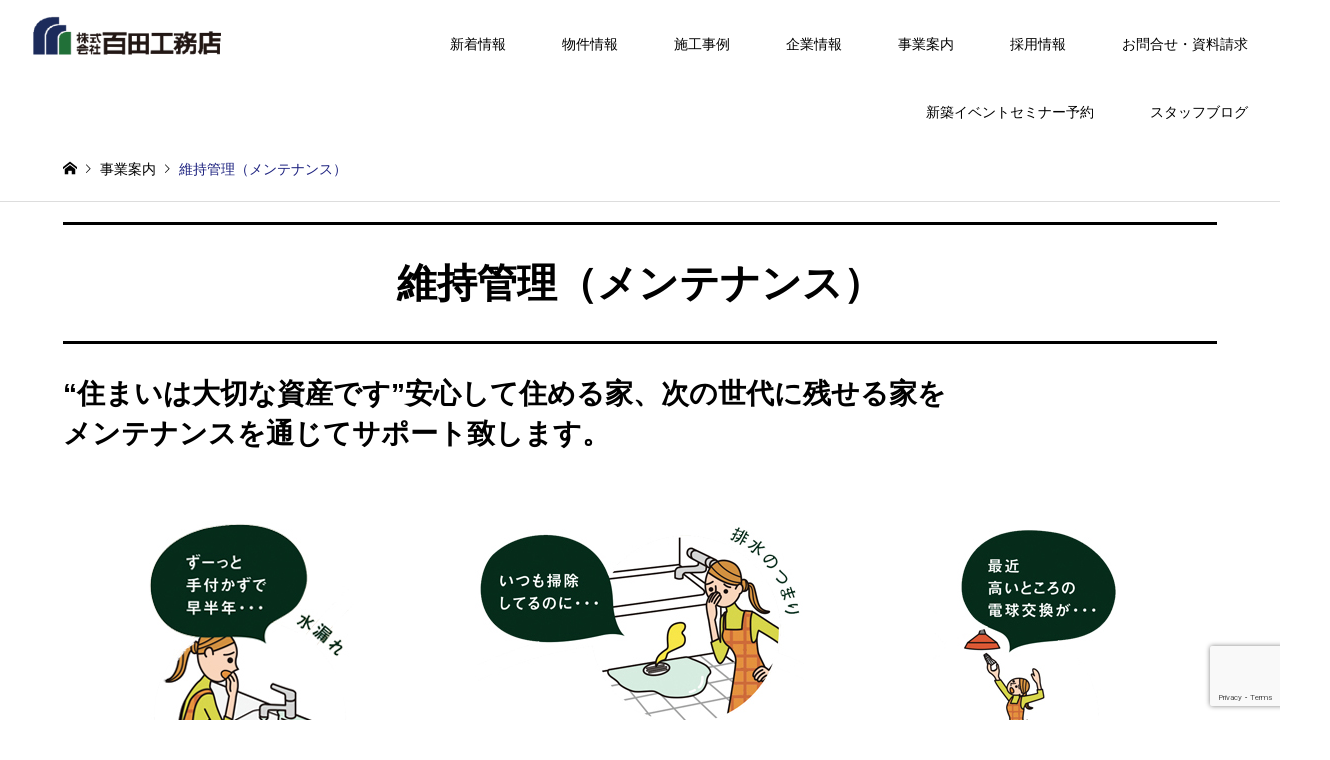

--- FILE ---
content_type: text/html; charset=UTF-8
request_url: https://momota.co.jp/business/maintenance/
body_size: 12676
content:
<!DOCTYPE html>
<html lang="ja">
<head>

	<!-- Google Tag Manager -->
<script>(function(w,d,s,l,i){w[l]=w[l]||[];w[l].push({'gtm.start':
new Date().getTime(),event:'gtm.js'});var f=d.getElementsByTagName(s)[0],
j=d.createElement(s),dl=l!='dataLayer'?'&l='+l:'';j.async=true;j.src=
'https://www.googletagmanager.com/gtm.js?id='+i+dl;f.parentNode.insertBefore(j,f);
})(window,document,'script','dataLayer','GTM-N87GCMB');</script>
<!-- End Google Tag Manager -->
<meta charset="UTF-8">
<!--[if IE]><meta http-equiv="X-UA-Compatible" content="IE=edge"><![endif]-->
<meta name="viewport" content="width=device-width">
<title>維持管理（メンテナンス） | 株式会社百田工務店・福岡-分譲住宅・新築・リフォーム・リノベーションから法人受注事業・特建事業まで</title>
<meta name="description" content="...">
<link rel="pingback" href="https://momota.co.jp/xmlrpc.php">
<link rel="shortcut icon" href="https://momota.co.jp/wp-content/uploads/2022/07/logo.png">
<meta name='robots' content='max-image-preview:large' />
<link rel='dns-prefetch' href='//www.google.com' />
<link rel='dns-prefetch' href='//s.w.org' />
<link rel="alternate" type="application/rss+xml" title="株式会社百田工務店・福岡-分譲住宅・新築・リフォーム・リノベーションから法人受注事業・特建事業まで &raquo; フィード" href="https://momota.co.jp/feed/" />
<link rel="alternate" type="application/rss+xml" title="株式会社百田工務店・福岡-分譲住宅・新築・リフォーム・リノベーションから法人受注事業・特建事業まで &raquo; コメントフィード" href="https://momota.co.jp/comments/feed/" />
		<script type="text/javascript">
			window._wpemojiSettings = {"baseUrl":"https:\/\/s.w.org\/images\/core\/emoji\/13.1.0\/72x72\/","ext":".png","svgUrl":"https:\/\/s.w.org\/images\/core\/emoji\/13.1.0\/svg\/","svgExt":".svg","source":{"concatemoji":"https:\/\/momota.co.jp\/wp-includes\/js\/wp-emoji-release.min.js?ver=5.8.12"}};
			!function(e,a,t){var n,r,o,i=a.createElement("canvas"),p=i.getContext&&i.getContext("2d");function s(e,t){var a=String.fromCharCode;p.clearRect(0,0,i.width,i.height),p.fillText(a.apply(this,e),0,0);e=i.toDataURL();return p.clearRect(0,0,i.width,i.height),p.fillText(a.apply(this,t),0,0),e===i.toDataURL()}function c(e){var t=a.createElement("script");t.src=e,t.defer=t.type="text/javascript",a.getElementsByTagName("head")[0].appendChild(t)}for(o=Array("flag","emoji"),t.supports={everything:!0,everythingExceptFlag:!0},r=0;r<o.length;r++)t.supports[o[r]]=function(e){if(!p||!p.fillText)return!1;switch(p.textBaseline="top",p.font="600 32px Arial",e){case"flag":return s([127987,65039,8205,9895,65039],[127987,65039,8203,9895,65039])?!1:!s([55356,56826,55356,56819],[55356,56826,8203,55356,56819])&&!s([55356,57332,56128,56423,56128,56418,56128,56421,56128,56430,56128,56423,56128,56447],[55356,57332,8203,56128,56423,8203,56128,56418,8203,56128,56421,8203,56128,56430,8203,56128,56423,8203,56128,56447]);case"emoji":return!s([10084,65039,8205,55357,56613],[10084,65039,8203,55357,56613])}return!1}(o[r]),t.supports.everything=t.supports.everything&&t.supports[o[r]],"flag"!==o[r]&&(t.supports.everythingExceptFlag=t.supports.everythingExceptFlag&&t.supports[o[r]]);t.supports.everythingExceptFlag=t.supports.everythingExceptFlag&&!t.supports.flag,t.DOMReady=!1,t.readyCallback=function(){t.DOMReady=!0},t.supports.everything||(n=function(){t.readyCallback()},a.addEventListener?(a.addEventListener("DOMContentLoaded",n,!1),e.addEventListener("load",n,!1)):(e.attachEvent("onload",n),a.attachEvent("onreadystatechange",function(){"complete"===a.readyState&&t.readyCallback()})),(n=t.source||{}).concatemoji?c(n.concatemoji):n.wpemoji&&n.twemoji&&(c(n.twemoji),c(n.wpemoji)))}(window,document,window._wpemojiSettings);
		</script>
		<style type="text/css">
img.wp-smiley,
img.emoji {
	display: inline !important;
	border: none !important;
	box-shadow: none !important;
	height: 1em !important;
	width: 1em !important;
	margin: 0 .07em !important;
	vertical-align: -0.1em !important;
	background: none !important;
	padding: 0 !important;
}
</style>
	<link rel='stylesheet' id='style-css'  href='https://momota.co.jp/wp-content/themes/gensen_tcd050/style.css?ver=1.3' type='text/css' media='all' />
<link rel='stylesheet' id='sbi_styles-css'  href='https://momota.co.jp/wp-content/plugins/instagram-feed/css/sbi-styles.min.css?ver=6.10.0' type='text/css' media='all' />
<link rel='stylesheet' id='wp-block-library-css'  href='https://momota.co.jp/wp-includes/css/dist/block-library/style.min.css?ver=5.8.12' type='text/css' media='all' />
<link rel='stylesheet' id='contact-form-7-css'  href='https://momota.co.jp/wp-content/plugins/contact-form-7/includes/css/styles.css?ver=5.4.2' type='text/css' media='all' />
<link rel='stylesheet' id='wpsm_tabs_r-font-awesome-front-css'  href='https://momota.co.jp/wp-content/plugins/tabs-responsive/assets/css/font-awesome/css/font-awesome.min.css?ver=5.8.12' type='text/css' media='all' />
<link rel='stylesheet' id='wpsm_tabs_r_bootstrap-front-css'  href='https://momota.co.jp/wp-content/plugins/tabs-responsive/assets/css/bootstrap-front.css?ver=5.8.12' type='text/css' media='all' />
<link rel='stylesheet' id='wpsm_tabs_r_animate-css'  href='https://momota.co.jp/wp-content/plugins/tabs-responsive/assets/css/animate.css?ver=5.8.12' type='text/css' media='all' />
<link rel='stylesheet' id='wp-show-posts-css'  href='https://momota.co.jp/wp-content/plugins/wp-show-posts/css/wp-show-posts-min.css?ver=1.1.3' type='text/css' media='all' />
<link rel='stylesheet' id='wp-ulike-css'  href='https://momota.co.jp/wp-content/plugins/wp-ulike/assets/css/wp-ulike.min.css?ver=4.6.5' type='text/css' media='all' />
<link rel='stylesheet' id='ppress-frontend-css'  href='https://momota.co.jp/wp-content/plugins/wp-user-avatar/assets/css/frontend.min.css?ver=4.3.2' type='text/css' media='all' />
<link rel='stylesheet' id='ppress-flatpickr-css'  href='https://momota.co.jp/wp-content/plugins/wp-user-avatar/assets/flatpickr/flatpickr.min.css?ver=4.3.2' type='text/css' media='all' />
<link rel='stylesheet' id='ppress-select2-css'  href='https://momota.co.jp/wp-content/plugins/wp-user-avatar/assets/select2/select2.min.css?ver=5.8.12' type='text/css' media='all' />
<link rel='stylesheet' id='wpcf7-redirect-script-frontend-css'  href='https://momota.co.jp/wp-content/plugins/wpcf7-redirect/build/css/wpcf7-redirect-frontend.min.css?ver=5.8.12' type='text/css' media='all' />
<link rel='stylesheet' id='fancybox-css'  href='https://momota.co.jp/wp-content/plugins/easy-fancybox/fancybox/1.5.3/jquery.fancybox.min.css?ver=5.8.12' type='text/css' media='screen' />
<script type='text/javascript' src='https://momota.co.jp/wp-includes/js/jquery/jquery.min.js?ver=3.6.0' id='jquery-core-js'></script>
<script type='text/javascript' src='https://momota.co.jp/wp-includes/js/jquery/jquery-migrate.min.js?ver=3.3.2' id='jquery-migrate-js'></script>
<script type='text/javascript' src='https://momota.co.jp/wp-content/plugins/wp-user-avatar/assets/flatpickr/flatpickr.min.js?ver=4.3.2' id='ppress-flatpickr-js'></script>
<script type='text/javascript' src='https://momota.co.jp/wp-content/plugins/wp-user-avatar/assets/select2/select2.min.js?ver=4.3.2' id='ppress-select2-js'></script>
<link rel="https://api.w.org/" href="https://momota.co.jp/wp-json/" /><link rel="alternate" type="application/json" href="https://momota.co.jp/wp-json/wp/v2/pages/85" /><link rel="canonical" href="https://momota.co.jp/business/maintenance/" />
<link rel='shortlink' href='https://momota.co.jp/?p=85' />
<link rel="alternate" type="application/json+oembed" href="https://momota.co.jp/wp-json/oembed/1.0/embed?url=https%3A%2F%2Fmomota.co.jp%2Fbusiness%2Fmaintenance%2F" />
<link rel="alternate" type="text/xml+oembed" href="https://momota.co.jp/wp-json/oembed/1.0/embed?url=https%3A%2F%2Fmomota.co.jp%2Fbusiness%2Fmaintenance%2F&#038;format=xml" />

<link rel="stylesheet" href="https://momota.co.jp/wp-content/themes/gensen_tcd050/css/design-plus.css?ver=1.3">
<link rel="stylesheet" href="https://momota.co.jp/wp-content/themes/gensen_tcd050/css/sns-botton.css?ver=1.3">
<link rel="stylesheet" href="https://momota.co.jp/wp-content/themes/gensen_tcd050/css/responsive.css?ver=1.3">
<link rel="stylesheet" href="https://momota.co.jp/wp-content/themes/gensen_tcd050/css/footer-bar.css?ver=1.3">

<script src="https://momota.co.jp/wp-content/themes/gensen_tcd050/js/jquery.easing.1.3.js?ver=1.3"></script>
<script src="https://momota.co.jp/wp-content/themes/gensen_tcd050/js/jquery.textOverflowEllipsis.js?ver=1.3"></script>
<script src="https://momota.co.jp/wp-content/themes/gensen_tcd050/js/jscript.js?ver=1.3"></script>
<script src="https://momota.co.jp/wp-content/themes/gensen_tcd050/js/comment.js?ver=1.3"></script>
<script src="https://momota.co.jp/wp-content/themes/gensen_tcd050/js/header_fix.js?ver=1.3"></script>
<script src="https://momota.co.jp/wp-content/themes/gensen_tcd050/js/jquery.chosen.min.js?ver=1.3"></script>
<link rel="stylesheet" href="https://momota.co.jp/wp-content/themes/gensen_tcd050/css/jquery.chosen.css?ver=1.3">

<style type="text/css">
body, input, textarea, select { font-family: Arial, "ヒラギノ角ゴ ProN W3", "Hiragino Kaku Gothic ProN", "メイリオ", Meiryo, sans-serif; }
.rich_font { font-family: Arial, "ヒラギノ角ゴ ProN W3", "Hiragino Kaku Gothic ProN", "メイリオ", Meiryo, sans-serif; font-weight: normal; }

#header_logo #logo_text .logo { font-size:36px; }
#header_logo_fix #logo_text_fixed .logo { font-size:36px; }
#footer_logo .logo_text { font-size:36px; }
#post_title { font-size:30px; }
.post_content { font-size:14px; }
#archive_headline { font-size:42px; }
#archive_desc { font-size:14px; }
  
@media screen and (max-width:991px) {
  #header_logo #logo_text .logo { font-size:26px; }
  #header_logo_fix #logo_text_fixed .logo { font-size:26px; }
  #footer_logo .logo_text { font-size:26px; }
  #post_title { font-size:16px; }
  .post_content { font-size:14px; }
  #archive_headline { font-size:20px; }
  #archive_desc { font-size:14px; }
}




.image {
overflow: hidden;
-webkit-backface-visibility: hidden;
backface-visibility: hidden;
-webkit-transition-duration: .35s;
-moz-transition-duration: .35s;
-ms-transition-duration: .35s;
-o-transition-duration: .35s;
transition-duration: .35s;
}
.image img {
-webkit-backface-visibility: hidden;
backface-visibility: hidden;
-webkit-transform: scale(1);
-webkit-transition-property: opacity, scale, -webkit-transform, transform;
-webkit-transition-duration: .35s;
-moz-transform: scale(1);
-moz-transition-property: opacity, scale, -moz-transform, transform;
-moz-transition-duration: .35s;
-ms-transform: scale(1);
-ms-transition-property: opacity, scale, -ms-transform, transform;
-ms-transition-duration: .35s;
-o-transform: scale(1);
-o-transition-property: opacity, scale, -o-transform, transform;
-o-transition-duration: .35s;
transform: scale(1);
transition-property: opacity, scale, transform;
transition-duration: .35s;
}
.image:hover img, a:hover .image img {
-webkit-transform: scale(1.2);
-moz-transform: scale(1.2);
-ms-transform: scale(1.2);
-o-transform: scale(1.2);
transform: scale(1.2);
}
.introduce_list_col a:hover .image img {
-webkit-transform: scale(1.2) translate3d(-41.66%, 0, 0);
-moz-transform: scale(1.2) translate3d(-41.66%, 0, 0);
-ms-transform: scale(1.2) translate3d(-41.66%, 0, 0);
-o-transform: scale(1.2) translate3d(-41.66%, 0, 0);
transform: scale(1.2) translate3d(-41.66%, 0, 0);
}


.archive_filter .button input:hover, .archive_sort dt,#post_pagination p, #post_pagination a:hover, #return_top a, .c-pw__btn,
#comment_header ul li a:hover, #comment_header ul li.comment_switch_active a, #comment_header #comment_closed p,
#introduce_slider .slick-dots li button:hover, #introduce_slider .slick-dots li.slick-active button
{ background-color:#1c2b5b; }

#comment_header ul li.comment_switch_active a, #comment_header #comment_closed p, #guest_info input:focus, #comment_textarea textarea:focus
{ border-color:#1c2b5b; }

#comment_header ul li.comment_switch_active a:after, #comment_header #comment_closed p:after
{ border-color:#1c2b5b transparent transparent transparent; }

.header_search_inputs .chosen-results li[data-option-array-index="0"]
{ background-color:#1c2b5b !important; border-color:#1c2b5b; }

a:hover, #bread_crumb li a:hover, #bread_crumb li.home a:hover:before, #bread_crumb li.last,
#archive_headline, .archive_header .headline, .archive_filter_headline, #related_post .headline,
#introduce_header .headline, .introduce_list_col .info .title, .introduce_archive_banner_link a:hover,
#recent_news .headline, #recent_news li a:hover, #comment_headline,
.side_headline, ul.banner_list li a:hover .caption, .footer_headline, .footer_widget a:hover,
#index_news .entry-date, #index_news_mobile .entry-date, .cb_content-carousel a:hover .image .title
{ color:#1c2b5b; }

#index_news_mobile .archive_link a:hover, .cb_content-blog_list .archive_link a:hover, #load_post a:hover, #submit_comment:hover, .c-pw__btn:hover
{ background-color:#848484; }

#header_search select:focus, .header_search_inputs .chosen-with-drop .chosen-single span, #footer_contents a:hover, #footer_nav a:hover, #footer_social_link li:hover:before,
#header_slider .slick-arrow:hover, .cb_content-carousel .slick-arrow:hover
{ color:#848484; }

.post_content a { color:#1c2b5b; }

#header_search, #index_header_search { background-color:#222222; }

#footer_nav { background-color:#F7F7F7; }
#footer_contents { background-color:#ffffff; }

#header_search_submit { background-color:rgba(0,0,0,0); }
#header_search_submit:hover { background-color:rgba(28,43,91,1.0); }
.cat-category { background-color:#931f1f !important; }
.cat-category2 { background-color:#1c2b5b !important; }
.cat-category3 { background-color:#1d5e2d !important; }
.cat-type { background-color:#014370 !important; }
.cat-area { background-color:#00661e !important; }

@media only screen and (min-width:992px) {
  #global_menu ul ul a { background-color:#1c2b5b; }
  #global_menu ul ul a:hover, #global_menu ul ul .current-menu-item > a { background-color:#848484; }
  #header_top { background-color:#ffffff; }
  .has_header_content #header_top { background-color:rgba(255,255,255,0.5); }
  .fix_top.header_fix #header_top { background-color:rgba(0,0,0,0.8); }
  #header_logo a, #global_menu > ul > li > a { color:#000000; }
  #header_logo_fix a, .fix_top.header_fix #global_menu > ul > li > a { color:#ffffff; }
  .has_header_content #index_header_search { background-color:rgba(34,34,34,0); }
}
@media screen and (max-width:991px) {
  #global_menu { background-color:#1c2b5b; }
  #global_menu a:hover, #global_menu .current-menu-item > a { background-color:#848484; }
  #header_top { background-color:#ffffff; }
  #header_top a, #header_top a:before { color:#000000 !important; }
  .mobile_fix_top.header_fix #header_top { background-color:rgba(0,0,0,0.8); }
  .mobile_fix_top.header_fix #header_top a, .mobile_fix_top.header_fix #header_top a:before { color:#ffffff !important; }
  .archive_sort dt { color:#1c2b5b; }
  .post-type-archive-news #recent_news .show_date li .date { color:#1c2b5b; }
}



</style>

<script type="text/javascript"></script><style type="text/css">.l_title{
margin-bottom:30px;
padding:10px 0;
font-size:40px;
font-weight:bold;
text-align:center;
border-top:3px solid #000;
border-bottom:3px solid #000;
}
@media screen and (min-width:415px) {
.top_text{
margin-bottom:15px!important;
font-size:28px;
font-weight:bold;
line-height:40px!important;
}
.text1,
.text2{
text-align:center;
font-weight:bold;
}
.text1 span,
.text2 span{
display:inline-block;
margin-bottom:-35px!important;
}
.text1-1,
.text2-1{
font-size:24px;
}
.text1-2{
font-size:20px;
}
.text1-3,
.text2-2{
font-size:46px;
}
.main_text{
width:100%;
max-width:700px;
margin:0 auto!important;
}
.text_sp{
display:none;
}
}
@media screen and (max-width:414px) {
.l_title{
font-size:20px;
}
.top_text{
font-size:18px;
font-weight:bold;
line-height:35px!important;
}
.text1,
.text2{
text-align:center;
font-weight:bold;
}
.text1 span,
.text2 span{
display:inline-block;
margin-bottom:-35px!important;
}
.text1-1,
.text2-1{
font-size:24px;
}
.text1-2{
font-size:20px;
}
.text1-3,
.text2-2{
font-size:30px;
}
.text_pc{
display:none;
}
.text_sp{
color:#062b1a;
text-align:center;
}
}
</style><link rel="stylesheet" href="https://momota.co.jp/wp-content/themes/gensen_tcd050/pagebuilder/assets/css/pagebuilder.css?ver=1.1.5">
<style type="text/css">
.tcd-pb-row.row1 { margin-bottom:30px; background-color:#ffffff; }
.tcd-pb-row.row1 .tcd-pb-col.col1 { width:100%; }
.tcd-pb-row.row1 .tcd-pb-col.col1 .tcd-pb-widget.widget1 { margin-bottom:30px; }
@media only screen and (max-width:767px) {
  .tcd-pb-row.row1 { margin-bottom:30px; }
  .tcd-pb-row.row1 .tcd-pb-col.col1 .tcd-pb-widget.widget1 { margin-bottom:30px; }
}
.tcd-pb-row.row2 { margin-left:-5px; margin-right:-5px; margin-bottom:0px; background-color:#ffffff; }
.tcd-pb-row.row2 .tcd-pb-col.col1 { width:33.3333%; padding-left:5px; padding-right:5px; }
.tcd-pb-row.row2 .tcd-pb-col.col2 { width:33.3333%; padding-left:5px; padding-right:5px; }
.tcd-pb-row.row2 .tcd-pb-col.col3 { width:33.3333%; padding-left:5px; padding-right:5px; }
.tcd-pb-row.row2 .tcd-pb-col.col1 .tcd-pb-widget.widget1 { margin-bottom:30px; }
.tcd-pb-row.row2 .tcd-pb-col.col2 .tcd-pb-widget.widget1 { margin-bottom:30px; }
.tcd-pb-row.row2 .tcd-pb-col.col3 .tcd-pb-widget.widget1 { margin-bottom:30px; }
@media only screen and (max-width:767px) {
  .tcd-pb-row.row2 { margin-left:-0px; margin-right:-0px; margin-bottom:0px; }
  .tcd-pb-row.row2 .tcd-pb-col.col1 { padding-left:0px; padding-right:0px; }
  .tcd-pb-row.row2 .tcd-pb-col.col1 { width:100%; float:none; margin-bottom:0px; }
  .tcd-pb-row.row2 .tcd-pb-col.col1 .tcd-pb-widget.widget1 { margin-bottom:30px; }
  .tcd-pb-row.row2 .tcd-pb-col.col2 { padding-left:0px; padding-right:0px; }
  .tcd-pb-row.row2 .tcd-pb-col.col2 { width:100%; float:none; margin-bottom:0px; }
  .tcd-pb-row.row2 .tcd-pb-col.col2 .tcd-pb-widget.widget1 { margin-bottom:30px; }
  .tcd-pb-row.row2 .tcd-pb-col.col3 { padding-left:0px; padding-right:0px; }
  .tcd-pb-row.row2 .tcd-pb-col.col3 { width:100%; float:none; }
  .tcd-pb-row.row2 .tcd-pb-col.col3 .tcd-pb-widget.widget1 { margin-bottom:30px; }
}
.tcd-pb-row.row3 { margin-bottom:0px; background-color:#ffffff; }
.tcd-pb-row.row3 .tcd-pb-col.col1 { width:100%; }
.tcd-pb-row.row3 .tcd-pb-col.col1 .tcd-pb-widget.widget1 { margin-bottom:30px; }
@media only screen and (max-width:767px) {
  .tcd-pb-row.row3 { margin-bottom:30px; }
  .tcd-pb-row.row3 .tcd-pb-col.col1 .tcd-pb-widget.widget1 { margin-bottom:30px; }
}
.tcd-pb-row.row4 { margin-left:-5px; margin-right:-5px; margin-bottom:0px; background-color:#ffffff; }
.tcd-pb-row.row4 .tcd-pb-col.col1 { width:33.3333%; padding-left:5px; padding-right:5px; }
.tcd-pb-row.row4 .tcd-pb-col.col2 { width:33.3333%; padding-left:5px; padding-right:5px; }
.tcd-pb-row.row4 .tcd-pb-col.col3 { width:33.3333%; padding-left:5px; padding-right:5px; }
.tcd-pb-row.row4 .tcd-pb-col.col1 .tcd-pb-widget.widget1 { margin-bottom:30px; }
.tcd-pb-row.row4 .tcd-pb-col.col2 .tcd-pb-widget.widget1 { margin-bottom:30px; }
.tcd-pb-row.row4 .tcd-pb-col.col3 .tcd-pb-widget.widget1 { margin-bottom:30px; }
@media only screen and (max-width:767px) {
  .tcd-pb-row.row4 { margin-left:-0px; margin-right:-0px; margin-bottom:0px; }
  .tcd-pb-row.row4 .tcd-pb-col.col1 { padding-left:0px; padding-right:0px; }
  .tcd-pb-row.row4 .tcd-pb-col.col1 { width:100%; float:none; margin-bottom:0px; }
  .tcd-pb-row.row4 .tcd-pb-col.col1 .tcd-pb-widget.widget1 { margin-bottom:30px; }
  .tcd-pb-row.row4 .tcd-pb-col.col2 { padding-left:0px; padding-right:0px; }
  .tcd-pb-row.row4 .tcd-pb-col.col2 { width:100%; float:none; margin-bottom:0px; }
  .tcd-pb-row.row4 .tcd-pb-col.col2 .tcd-pb-widget.widget1 { margin-bottom:30px; }
  .tcd-pb-row.row4 .tcd-pb-col.col3 { padding-left:0px; padding-right:0px; }
  .tcd-pb-row.row4 .tcd-pb-col.col3 { width:100%; float:none; }
  .tcd-pb-row.row4 .tcd-pb-col.col3 .tcd-pb-widget.widget1 { margin-bottom:30px; }
}
.tcd-pb-row.row5 { margin-bottom:10px; background-color:#ffffff; }
.tcd-pb-row.row5 .tcd-pb-col.col1 { width:100%; }
.tcd-pb-row.row5 .tcd-pb-col.col1 .tcd-pb-widget.widget1 { margin-bottom:30px; }
@media only screen and (max-width:767px) {
  .tcd-pb-row.row5 { margin-bottom:10px; }
  .tcd-pb-row.row5 .tcd-pb-col.col1 .tcd-pb-widget.widget1 { margin-bottom:30px; }
}
.tcd-pb-row.row6 { margin-bottom:10px; background-color:#ffffff; }
.tcd-pb-row.row6 .tcd-pb-col.col1 { width:100%; }
.tcd-pb-row.row6 .tcd-pb-col.col1 .tcd-pb-widget.widget1 { margin-bottom:10px; }
@media only screen and (max-width:767px) {
  .tcd-pb-row.row6 { margin-bottom:10px; }
  .tcd-pb-row.row6 .tcd-pb-col.col1 .tcd-pb-widget.widget1 { margin-bottom:10px; }
}
.tcd-pb-row.row7 { max-width:522px; margin-left:auto; margin-right:auto; margin-bottom:10px; background-color:#ffffff; }
.tcd-pb-row.row7 .tcd-pb-col.col1 { width:50%; padding-left:5px; padding-right:5px; }
.tcd-pb-row.row7 .tcd-pb-col.col2 { width:50%; padding-left:5px; padding-right:5px; }
.tcd-pb-row.row7 .tcd-pb-col.col1 .tcd-pb-widget.widget1 { margin-bottom:0px; }
.tcd-pb-row.row7 .tcd-pb-col.col2 .tcd-pb-widget.widget1 { margin-bottom:0px; }
@media only screen and (max-width:767px) {
  .tcd-pb-row.row7 { width:initial; margin-left:-5px; margin-right:-5px; margin-bottom:10px; background-color:#ffffff; }
  .tcd-pb-row.row7 .tcd-pb-col.col1 { padding-left:5px; padding-right:5px; }
  .tcd-pb-row.row7 .tcd-pb-col.col1 { width:100%; float:none; margin-bottom:10px; }
  .tcd-pb-row.row7 .tcd-pb-col.col1 .tcd-pb-widget.widget1 { margin-bottom:0px; }
  .tcd-pb-row.row7 .tcd-pb-col.col2 { padding-left:5px; padding-right:5px; }
  .tcd-pb-row.row7 .tcd-pb-col.col2 { width:100%; float:none; }
  .tcd-pb-row.row7 .tcd-pb-col.col2 .tcd-pb-widget.widget1 { margin-bottom:0px; }
}
</style>

		<script type="text/javascript">
jQuery(function($){
	$.fn.rwdImageMaps = function() {
		var $img = this;
		
		var rwdImageMap = function() {
			$img.each(function() {
				if (typeof($(this).attr('usemap')) == 'undefined')
					return;
				
				var that = this,
					$that = $(that);
				
				// Since WebKit doesn't know the height until after the image has loaded, perform everything in an onload copy
				$('<img />').load(function() {
					var attrW = 'width',
						attrH = 'height',
						w = $that.attr(attrW),
						h = $that.attr(attrH);
					
					if (!w || !h) {
						var temp = new Image();
						temp.src = $that.attr('src');
						if (!w)
							w = temp.width;
						if (!h)
							h = temp.height;
					}
					
					var wPercent = $that.width()/100,
						hPercent = $that.height()/100,
						map = $that.attr('usemap').replace('#', ''),
						c = 'coords';
					
					$('map[name="' + map + '"]').find('area').each(function() {
						var $this = $(this);
						if (!$this.data(c))
							$this.data(c, $this.attr(c));
						
						var coords = $this.data(c).split(','),
							coordsPercent = new Array(coords.length);
						
						for (var i = 0; i < coordsPercent.length; ++i) {
							if (i % 2 === 0)
								coordsPercent[i] = parseInt(((coords[i]/w)*100)*wPercent);
							else
								coordsPercent[i] = parseInt(((coords[i]/h)*100)*hPercent);
						}
						$this.attr(c, coordsPercent.toString());
					});
				}).attr('src', $that.attr('src'));
			});
		};
		$(window).resize(rwdImageMap).trigger('resize');
		
		return this;
	};
})(jQuery);</script>
	<script type="text/javascript">
jQuery(function($){
 $('img[usemap]').rwdImageMaps();
});
</script>
<script src="https://ajax.googleapis.com/ajax/libs/jquery/3.0/jquery.min.js"></script>
<script src="https://ajaxzip3.github.io/ajaxzip3.js" charset="UTF-8"></script>
<script type="text/JavaScript">
jQuery(function(){
jQuery('#zip').keyup(function(event){
                AjaxZip3.zip2addr('zip','','pref','addr');
return false;
})
})
</script>
	<!-- Global site tag (gtag.js) - Google Analytics -->
<script async src="https://www.googletagmanager.com/gtag/js?id=UA-128390542-1"></script>
<script>
  window.dataLayer = window.dataLayer || [];
  function gtag(){dataLayer.push(arguments);}
  gtag('js', new Date());

  gtag('config', 'UA-128390542-1');
</script>
</head>
<body data-rsssl=1 id="body" class="page-template-default page page-id-85 page-parent page-child parent-pageid-259 fix_top mobile_fix_top">
	<!-- Google Tag Manager (noscript) -->
<noscript><iframe src="https://www.googletagmanager.com/ns.html?id=GTM-N87GCMB"
height="0" width="0" style="display:none;visibility:hidden"></iframe></noscript>
<!-- End Google Tag Manager (noscript) -->

 <div id="header">
  <div id="header_top">
   <div id="main_contents" class="clearfix">
	   <div class="head_inner">
		   
	      <div id="header_logo">
     <div id="logo_image">
 <h1 class="logo">
  <a href="https://momota.co.jp/" title="株式会社百田工務店・福岡-分譲住宅・新築・リフォーム・リノベーションから法人受注事業・特建事業まで" data-label="株式会社百田工務店・福岡-分譲住宅・新築・リフォーム・リノベーションから法人受注事業・特建事業まで"><img src="https://momota.co.jp/wp-content/uploads/2018/06/logo.png?1768673045" alt="株式会社百田工務店・福岡-分譲住宅・新築・リフォーム・リノベーションから法人受注事業・特建事業まで" title="株式会社百田工務店・福岡-分譲住宅・新築・リフォーム・リノベーションから法人受注事業・特建事業まで" /></a>
 </h1>
</div>
    </div>
    <div id="header_logo_fix">
     <div id="logo_image_fixed">
 <p class="logo rich_font"><a href="https://momota.co.jp/" title="株式会社百田工務店・福岡-分譲住宅・新築・リフォーム・リノベーションから法人受注事業・特建事業まで"><img src="https://momota.co.jp/wp-content/uploads/2018/06/logo_w.png?1768673045" alt="株式会社百田工務店・福岡-分譲住宅・新築・リフォーム・リノベーションから法人受注事業・特建事業まで" title="株式会社百田工務店・福岡-分譲住宅・新築・リフォーム・リノベーションから法人受注事業・特建事業まで" height="40" class="logo_retina" /></a></p>
</div>
</div>
    <a href="#" class="menu_button"><span>menu</span></a>
    <div id="global_menu">
     <ul id="menu-menu" class="menu"><li id="menu-item-12572" class="menu-item menu-item-type-custom menu-item-object-custom menu-item-12572"><a href="https://momota.co.jp/category/blog/">新着情報</a></li>
<li id="menu-item-2638" class="menu-item menu-item-type-custom menu-item-object-custom menu-item-2638"><a href="https://www.momota-home.jp/event/">物件情報</a></li>
<li id="menu-item-5022" class="menu-item menu-item-type-custom menu-item-object-custom menu-item-has-children menu-item-5022"><a href="#">施工事例</a>
<ul class="sub-menu">
	<li id="menu-item-12380" class="menu-item menu-item-type-custom menu-item-object-custom menu-item-has-children menu-item-12380"><a>新築住宅</a>
	<ul class="sub-menu">
		<li id="menu-item-12759" class="menu-item menu-item-type-custom menu-item-object-custom menu-item-12759"><a href="https://www.momota-home.jp/works/">モモタホーム</a></li>
		<li id="menu-item-12758" class="menu-item menu-item-type-custom menu-item-object-custom menu-item-12758"><a href="https://u-style-saho.com/works/">ユースタイル</a></li>
	</ul>
</li>
	<li id="menu-item-801" class="menu-item menu-item-type-taxonomy menu-item-object-type menu-item-801"><a href="https://momota.co.jp/type/renovation-works/">リノベーション</a></li>
	<li id="menu-item-803" class="menu-item menu-item-type-taxonomy menu-item-object-type menu-item-803"><a href="https://momota.co.jp/type/remake/">中古再生</a></li>
	<li id="menu-item-802" class="menu-item menu-item-type-taxonomy menu-item-object-type menu-item-802"><a href="https://momota.co.jp/type/reform/">リフォーム</a></li>
	<li id="menu-item-805" class="menu-item menu-item-type-taxonomy menu-item-object-type menu-item-805"><a href="https://momota.co.jp/type/building/">特殊建築物</a></li>
	<li id="menu-item-2637" class="menu-item menu-item-type-custom menu-item-object-custom menu-item-2637"><a href="/property_tag/%E3%81%8A%E5%AE%A2%E6%A7%98%E3%81%AE%E5%A3%B0/">お客様の声</a></li>
</ul>
</li>
<li id="menu-item-55" class="menu-item menu-item-type-post_type menu-item-object-page menu-item-has-children menu-item-55"><a href="https://momota.co.jp/company/">企業情報</a>
<ul class="sub-menu">
	<li id="menu-item-9064" class="menu-item menu-item-type-post_type menu-item-object-page menu-item-9064"><a href="https://momota.co.jp/company/overview/">会社概要</a></li>
	<li id="menu-item-162" class="menu-item menu-item-type-post_type menu-item-object-page menu-item-162"><a href="https://momota.co.jp/company/vision/">理念</a></li>
	<li id="menu-item-161" class="menu-item menu-item-type-post_type menu-item-object-page menu-item-161"><a href="https://momota.co.jp/company/history/">歴史・沿革</a></li>
	<li id="menu-item-319" class="menu-item menu-item-type-custom menu-item-object-custom menu-item-319"><a href="/business/">事業案内</a></li>
</ul>
</li>
<li id="menu-item-261" class="menu-item menu-item-type-post_type menu-item-object-page current-page-ancestor current-menu-ancestor current-menu-parent current-page-parent current_page_parent current_page_ancestor menu-item-has-children menu-item-261"><a href="https://momota.co.jp/business/">事業案内</a>
<ul class="sub-menu">
	<li id="menu-item-12379" class="menu-item menu-item-type-custom menu-item-object-custom menu-item-has-children menu-item-12379"><a href="#">新築住宅</a>
	<ul class="sub-menu">
		<li id="menu-item-12752" class="menu-item menu-item-type-custom menu-item-object-custom menu-item-12752"><a href="https://www.momota-home.jp/">モモタホーム</a></li>
		<li id="menu-item-12753" class="menu-item menu-item-type-custom menu-item-object-custom menu-item-12753"><a href="https://u-style-saho.com/">ユースタイル</a></li>
	</ul>
</li>
	<li id="menu-item-793" class="menu-item menu-item-type-post_type menu-item-object-page menu-item-793"><a href="https://momota.co.jp/business/remake/">中古住宅再生</a></li>
	<li id="menu-item-113" class="menu-item menu-item-type-post_type menu-item-object-page menu-item-113"><a href="https://momota.co.jp/business/reform/">改修</a></li>
	<li id="menu-item-112" class="menu-item menu-item-type-post_type menu-item-object-page current-menu-item page_item page-item-85 current_page_item menu-item-has-children menu-item-112"><a href="https://momota.co.jp/business/maintenance/" aria-current="page">維持管理</a>
	<ul class="sub-menu">
		<li id="menu-item-105" class="menu-item menu-item-type-post_type menu-item-object-page menu-item-105"><a href="https://momota.co.jp/business/maintenance/house-support/">ハウスサポート</a></li>
		<li id="menu-item-104" class="menu-item menu-item-type-post_type menu-item-object-page menu-item-104"><a href="https://momota.co.jp/business/maintenance/vacant-house/">空家サポート</a></li>
	</ul>
</li>
	<li id="menu-item-111" class="menu-item menu-item-type-post_type menu-item-object-page menu-item-111"><a href="https://momota.co.jp/business/building/">特殊建築物</a></li>
	<li id="menu-item-110" class="menu-item menu-item-type-post_type menu-item-object-page menu-item-110"><a href="https://momota.co.jp/business/realestate/">不動産</a></li>
</ul>
</li>
<li id="menu-item-54" class="menu-item menu-item-type-post_type menu-item-object-page menu-item-has-children menu-item-54"><a href="https://momota.co.jp/recruit/">採用情報</a>
<ul class="sub-menu">
	<li id="menu-item-6107" class="menu-item menu-item-type-custom menu-item-object-custom menu-item-6107"><a href="/recruit/recruitment/#rec01">新卒採用</a></li>
	<li id="menu-item-6108" class="menu-item menu-item-type-custom menu-item-object-custom menu-item-6108"><a href="/recruit/recruitment/#rec02">中途採用</a></li>
	<li id="menu-item-6109" class="menu-item menu-item-type-custom menu-item-object-custom menu-item-6109"><a href="/recruit/recruitment/#rec03">パート採用</a></li>
	<li id="menu-item-6118" class="menu-item menu-item-type-custom menu-item-object-custom menu-item-6118"><a href="/recruit/entry/">エントリー</a></li>
</ul>
</li>
<li id="menu-item-53" class="menu-item menu-item-type-post_type menu-item-object-page menu-item-53"><a href="https://momota.co.jp/contact/">お問合せ・資料請求</a></li>
<li id="menu-item-8065" class="menu-item menu-item-type-custom menu-item-object-custom menu-item-has-children menu-item-8065"><a href="#">新築イベントセミナー予約</a>
<ul class="sub-menu">
	<li id="menu-item-12754" class="menu-item menu-item-type-custom menu-item-object-custom menu-item-12754"><a href="https://www.momota-home.jp/event/">モモタホーム</a></li>
	<li id="menu-item-12755" class="menu-item menu-item-type-custom menu-item-object-custom menu-item-12755"><a href="https://u-style-saho.com/contact/">ユースタイル</a></li>
</ul>
</li>
<li id="menu-item-5408" class="menu-item menu-item-type-taxonomy menu-item-object-category2 menu-item-5408"><a href="https://momota.co.jp/category2/staffblog/">スタッフブログ</a></li>
</ul>    </div>

	   </div>
   </div>
</div>
<!---->
 </div><!-- END #header -->

 <div id="main_contents" class="clearfix">
<div id="breadcrumb">
 <ul class="inner clearfix">
  <li itemscope="itemscope" itemtype="http://data-vocabulary.org/Breadcrumb" class="home"><a itemprop="url" href="https://momota.co.jp/"><span itemprop="title">ホーム</span></a></li>

    <li itemscope="itemscope"
itemtype="http://data-vocabulary.org/Breadcrumb"><a itemprop="url"
href="https://momota.co.jp/business/"><span
itemprop="title">事業案内</span></a></li>
 <li class="last">維持管理（メンテナンス）</li>


 </ul>
</div>


<div id="main_col" class="clearfix">



 <div id="article">


  <div class="post_content clearfix">
   <div id="tcd-pb-wrap">
 <div class="tcd-pb-row row1 clearfix">
  <div class="tcd-pb-col col1">
   <div class="tcd-pb-widget widget1 pb-widget-editor">
<div class="l_title">維持管理（メンテナンス）</div>
<p class="top_text">“住まいは大切な資産です”安心して住める家、次の世代に残せる家を<br />メンテナンスを通じてサポート致します。</p>
   </div>
  </div>
 </div>
 <div class="tcd-pb-row row2 clearfix">
  <div class="tcd-pb-col col1">
   <div class="tcd-pb-widget widget1 pb-widget-editor">
<p><img loading="lazy" class="aligncenter size-full wp-image-5182" src="/wp-content/uploads/2018/10/01-3.jpg" alt="" width="205" height="294" /></p>
   </div>
  </div>
  <div class="tcd-pb-col col2">
   <div class="tcd-pb-widget widget1 pb-widget-editor">
<p><img loading="lazy" class="aligncenter size-full wp-image-5183" src="/wp-content/uploads/2018/10/02-3.jpg" alt="" width="329" height="203" /></p>
   </div>
  </div>
  <div class="tcd-pb-col col3">
   <div class="tcd-pb-widget widget1 pb-widget-editor">
<p><img loading="lazy" class="aligncenter size-full wp-image-5184" src="/wp-content/uploads/2018/10/03-2.jpg" alt="" width="190" height="311" /></p>
   </div>
  </div>
 </div>
 <div class="tcd-pb-row row3 clearfix">
  <div class="tcd-pb-col col1">
   <div class="tcd-pb-widget widget1 pb-widget-editor">
<p class="text_pc"><img loading="lazy" class="aligncenter size-full wp-image-5188" src="/wp-content/uploads/2018/10/text.jpg" alt="" width="800" height="auto" /></p>
<p class="text_sp">これまでも年間で約600件、メンテナンスをさせて頂いており、長年培った技術とノウハウで大切な住まいのお役に立てればと思っております。<br />
また、「電球1つの交換で何度も来てもらうのは気の毒で・・・」と言うお声から、ハウスサポートというサービスも生まれました。<br />
このサービスは、年間定額で何度お呼び頂いても出張費や工事費は無料というサービスです。<br />
もちろん、ハウスサポートをご利用されないお客様にも、電球1つの交換から、丁寧に対応させて頂きます。お気軽にお電話頂きたく思います。</p>
   </div>
  </div>
 </div>
 <div class="tcd-pb-row row4 clearfix">
  <div class="tcd-pb-col col1">
   <div class="tcd-pb-widget widget1 pb-widget-editor">
<p><img loading="lazy" class="aligncenter size-full wp-image-5185" src="/wp-content/uploads/2018/10/04-2.jpg" alt="" width="194" height="273" /></p>
   </div>
  </div>
  <div class="tcd-pb-col col2">
   <div class="tcd-pb-widget widget1 pb-widget-editor">
<p><img loading="lazy" src="/wp-content/uploads/2018/10/05-1.jpg" alt="" width="326" height="229" class="aligncenter size-full wp-image-5186" /></p>
   </div>
  </div>
  <div class="tcd-pb-col col3">
   <div class="tcd-pb-widget widget1 pb-widget-editor">
<p><img loading="lazy" src="/wp-content/uploads/2018/10/06-1.jpg" alt="" width="179" height="292" class="aligncenter size-full wp-image-5187" /></p>
   </div>
  </div>
 </div>
 <div class="tcd-pb-row row5 clearfix">
  <div class="tcd-pb-col col1">
   <div class="tcd-pb-widget widget1 pb-widget-editor">
<p><img loading="lazy" class="aligncenter size-full wp-image-279" src="/wp-content/uploads/2018/06/maintenance_img.jpg" alt="" width="522" height="196" /></p>
<p style="border-bottom: 1px dashed #000; padding-bottom: 40px;">
<p class="text1"><span class="text1-1">電球1個から取替えます！</span><br />
<span class="text1-2">定額制メンテナンスサービス</span><br />
<span class="text1-3">ハウスサポート</span></p>
<p class="main_text">ご高齢になり、ご自身での住まいの維持管理が困難になってきて、年に数回のメンテナンスが必要になってきた場合は年間20,000円の定額制メンテンスサービス「ハウスサポート」断然お得です！</p>
<p style="text-align: center; border-bottom: 1px dashed #000; padding-bottom: 40px;">詳しくはこちら<br />
<a class="q_button bt_blue" href="/business/maintenance/house-support/">ハウスサポートページへ</a></p>
<p class="text2"><span class="text2-1">実家など所有不動産の管理が大変なら</span><br />
<span class="text2-2">空家サポート</span></p>
<p class="main_text" style="text-align:center;">定期的に巡回して状況の報告、ポスト内の整理などを行う年間20,000円の定額制サービスです。</p>
<p style="text-align: center;">詳しくはこちら<br />
<a class="q_button bt_blue" href="/business/maintenance/vacant-house/">空家サポートページへ</a></p>
<p style="text-align: center;"><a class="q_button rounded sz_l" href="/contact/">お問い合わせはこちら</a></p>
   </div>
  </div>
 </div>
 <div class="tcd-pb-row row6 clearfix">
  <div class="tcd-pb-col col1">
   <div class="tcd-pb-widget widget1 pb-widget-editor">
<p><!--</p>




<p style="text-align: center;">お客様にとって、家は一生に一度の大きな買い物。<br />
せっかく建てたお住まいだからこそ、<br />
いつまでも快適で安全に住み続けたいと考えるのは当たり前の事。<br />
そんなお客様の気持ちにこたえる為に、百田工務店は<br />
アフターフォローを強化する「メンテナンス部門」を設立し、工事後も満足して<br />
頂けるような体制を構築しました。<br />
お引渡し後の3ヶ月、１年、２年点検を実施。<br />
２年目以降のお客様に関しましても、ご自宅のあらゆるお悩みを解決する為に<br />
当社スタッフによる定期訪問や、リフォーム工事後のアフタフォローをおこなっています。<br />
「こんなことで電話してもよいのか？」、「このために呼ぶのはどうなの・・・」と<br />
お客様がご遠慮されがちなことでも、できる限り対応いたします。</p>




<p>--></p>
   </div>
  </div>
 </div>
 <div class="tcd-pb-row row7 clearfix">
  <div class="tcd-pb-col col1">
   <div class="tcd-pb-widget widget1 pb-widget-editor">
<p><!--

<p style="text-align: center;"><a class="q_button bt_blue" href="/business/maintenance/house-support/">ハウスサポートページへ</a></p>

--></p>
   </div>
  </div>
  <div class="tcd-pb-col col2">
   <div class="tcd-pb-widget widget1 pb-widget-editor">
<p><!--

<p style="text-align: center;"><a class="q_button bt_blue" href="/business/maintenance/vacant-house/">空家サポートページへ</a></p>

--></p>
   </div>
  </div>
 </div>
</div>
   	  
	  	  
	  
	  
	  
	  
  </div>

 </div><!-- END #article -->



</div><!-- END #main_col -->


 </div><!-- END #main_contents -->

 <div id="footer">


  <div id="footer_contents">
   <div class="inner">


    <div id="footer_info">
     <div id="footer_logo">
      <div class="logo_area">
 <p class="logo rich_font"><a href="https://momota.co.jp/" title="株式会社百田工務店・福岡-分譲住宅・新築・リフォーム・リノベーションから法人受注事業・特建事業まで"><img src="https://momota.co.jp/wp-content/uploads/2018/06/logo.png?1768673045" alt="株式会社百田工務店・福岡-分譲住宅・新築・リフォーム・リノベーションから法人受注事業・特建事業まで" title="株式会社百田工務店・福岡-分譲住宅・新築・リフォーム・リノベーションから法人受注事業・特建事業まで" /></a></p>
</div>
     </div>

     <ul id="footer_social_link">
      <li class="facebook"><a href="https://www.facebook.com/momotakoumuten/" target="_blank">Facebook</a></li>
		 <li class="insta"><a href="https://www.instagram.com/momotakoumuten/" target="_blank">Instagram</a><p style="font-size: 12px;">momota</p></li>
<li class="insta"><a href="https://www.instagram.com/u_style_saho/" target="_blank">Instagram</a><p style="font-size: 12px;">u_style</p></li>
      <li class="rss"><a href="https://momota.co.jp/feed/" target="_blank">RSS</a></li>
     </ul>
<div class="footer_address">〒813-0034 福岡県福岡市東区多の津1丁目4番5号<br>
	TEL 092-611-2661　FAX 092-611-1477　フリーダイヤル 0120-720-333<br>
<!--<center><a href="https://www.momota.co.jp/download/" target="_blank">お取引業者様用DLページ</a></center>--></div>
<div id="footer_bottom_menu" class="menu-footer_menu-container"><ul id="menu-footer_menu" class="menu"><li id="menu-item-61" class="menu-item menu-item-type-post_type menu-item-object-page menu-item-61"><a href="https://momota.co.jp/link/">リンク集</a></li>
<li id="menu-item-12378" class="menu-item menu-item-type-custom menu-item-object-custom menu-item-12378"><a href="https://momota.co.jp/category/blog/">新着情報</a></li>
<li id="menu-item-60" class="menu-item menu-item-type-post_type menu-item-object-page menu-item-60"><a href="https://momota.co.jp/privacy/">プライバシーポリシー</a></li>
<li id="menu-item-59" class="menu-item menu-item-type-post_type menu-item-object-page menu-item-59"><a href="https://momota.co.jp/sitemap/">サイトマップ</a></li>
<li id="menu-item-62" class="menu-item menu-item-type-post_type menu-item-object-page menu-item-62"><a href="https://momota.co.jp/contact/">お問い合わせ・資料請求</a></li>
<li id="menu-item-7206" class="menu-item menu-item-type-custom menu-item-object-custom menu-item-7206"><a href="/download/">お取引業者様用DLページ</a></li>
</ul></div>
     <p id="copyright"><span>Copyright </span>&copy; 2026 <a href="https://momota.co.jp/">MOMOTA CONSTRUCTION COMPANY<!-- ?php bloginfo('name'); ?--></a>. All Rights Reserved.</p>

    </div><!-- END #footer_info -->
   </div><!-- END .inner -->
  </div><!-- END #footer_contents -->

  <div id="return_top">
   <a href="#body"><span>PAGE TOP</span></a>
  </div><!-- END #return_top -->

 </div><!-- END #footer -->



<script>


jQuery(document).ready(function($){
  $('.inview-fadein').css('opacity', 0);

  var initialize = function(){
    $('.js-ellipsis').textOverflowEllipsis();


    if ($('.inview-fadein').length) {
      $(window).on('load scroll resize', function(){
        $('.inview-fadein:not(.active)').each(function(){
          var elmTop = $(this).offset().top || 0;
          if ($(window).scrollTop() > elmTop - $(window).height()){
            if ($(this).is('#post_list')) {
              var $articles = $(this).find('.article, .archive_link');
              $articles.css('opacity', 0);
              $(this).addClass('active').css('opacity', 1);
              $articles.each(function(i){
                var self = this;
                setTimeout(function(){
                  $(self).animate({ opacity: 1 }, 200);
                }, i*200);
              });
            } else {
              $(this).addClass('active').animate({ opacity: 1 }, 800);
            }
          }
        });
      });
    }

    $(window).trigger('resize');
  };



  initialize();


});
</script>



<!-- User Heat Tag -->
<script type="text/javascript">
(function(add, cla){window['UserHeatTag']=cla;window[cla]=window[cla]||function(){(window[cla].q=window[cla].q||[]).push(arguments)},window[cla].l=1*new Date();var ul=document.createElement('script');var tag = document.getElementsByTagName('script')[0];ul.async=1;ul.src=add;tag.parentNode.insertBefore(ul,tag);})('//uh.nakanohito.jp/uhj2/uh.js', '_uhtracker');_uhtracker({id:'uhtu8BKWhP'});
</script>
<!-- End User Heat Tag --><!-- Instagram Feed JS -->
<script type="text/javascript">
var sbiajaxurl = "https://momota.co.jp/wp-admin/admin-ajax.php";
</script>
<script type='text/javascript' id='vk-ltc-js-js-extra'>
/* <![CDATA[ */
var vkLtc = {"ajaxurl":"https:\/\/momota.co.jp\/wp-admin\/admin-ajax.php"};
/* ]]> */
</script>
<script type='text/javascript' src='https://momota.co.jp/wp-content/plugins/vk-link-target-controller/js/script.min.js?ver=1.7.2' id='vk-ltc-js-js'></script>
<script type='text/javascript' src='https://momota.co.jp/wp-includes/js/comment-reply.min.js?ver=5.8.12' id='comment-reply-js'></script>
<script type='text/javascript' src='https://momota.co.jp/wp-includes/js/dist/vendor/regenerator-runtime.min.js?ver=0.13.7' id='regenerator-runtime-js'></script>
<script type='text/javascript' src='https://momota.co.jp/wp-includes/js/dist/vendor/wp-polyfill.min.js?ver=3.15.0' id='wp-polyfill-js'></script>
<script type='text/javascript' id='contact-form-7-js-extra'>
/* <![CDATA[ */
var wpcf7 = {"api":{"root":"https:\/\/momota.co.jp\/wp-json\/","namespace":"contact-form-7\/v1"}};
/* ]]> */
</script>
<script type='text/javascript' src='https://momota.co.jp/wp-content/plugins/contact-form-7/includes/js/index.js?ver=5.4.2' id='contact-form-7-js'></script>
<script type='text/javascript' src='https://momota.co.jp/wp-content/plugins/tabs-responsive/assets/js/tabs-custom.js?ver=5.8.12' id='wpsm_tabs_r_custom-js-front-js'></script>
<script type='text/javascript' id='wp_ulike-js-extra'>
/* <![CDATA[ */
var wp_ulike_params = {"ajax_url":"https:\/\/momota.co.jp\/wp-admin\/admin-ajax.php","notifications":"1"};
/* ]]> */
</script>
<script type='text/javascript' src='https://momota.co.jp/wp-content/plugins/wp-ulike/assets/js/wp-ulike.min.js?ver=4.6.5' id='wp_ulike-js'></script>
<script type='text/javascript' id='ppress-frontend-script-js-extra'>
/* <![CDATA[ */
var pp_ajax_form = {"ajaxurl":"https:\/\/momota.co.jp\/wp-admin\/admin-ajax.php","confirm_delete":"Are you sure?","deleting_text":"Deleting...","deleting_error":"An error occurred. Please try again.","nonce":"4d3526e7bf","disable_ajax_form":"false","is_checkout":"0","is_checkout_tax_enabled":"0"};
/* ]]> */
</script>
<script type='text/javascript' src='https://momota.co.jp/wp-content/plugins/wp-user-avatar/assets/js/frontend.min.js?ver=4.3.2' id='ppress-frontend-script-js'></script>
<script type='text/javascript' id='wpcf7-redirect-script-js-extra'>
/* <![CDATA[ */
var wpcf7r = {"ajax_url":"https:\/\/momota.co.jp\/wp-admin\/admin-ajax.php"};
/* ]]> */
</script>
<script type='text/javascript' src='https://momota.co.jp/wp-content/plugins/wpcf7-redirect/build/js/wpcf7r-fe.js?ver=1.1' id='wpcf7-redirect-script-js'></script>
<script type='text/javascript' src='https://momota.co.jp/wp-content/plugins/easy-fancybox/fancybox/1.5.3/jquery.fancybox.min.js?ver=5.8.12' id='jquery-fancybox-js'></script>
<script type='text/javascript' id='jquery-fancybox-js-after'>
var fb_timeout, fb_opts={'overlayShow':true,'hideOnOverlayClick':true,'showCloseButton':true,'margin':20,'enableEscapeButton':true,'autoScale':true };
if(typeof easy_fancybox_handler==='undefined'){
var easy_fancybox_handler=function(){
jQuery([".nolightbox","a.wp-block-fileesc_html__button","a.pin-it-button","a[href*='pinterest.com\/pin\/create']","a[href*='facebook.com\/share']","a[href*='twitter.com\/share']"].join(',')).addClass('nofancybox');
jQuery('a.fancybox-close').on('click',function(e){e.preventDefault();jQuery.fancybox.close()});
/* IMG */
var fb_IMG_select=jQuery('a[href*=".jpg" i]:not(.nofancybox,li.nofancybox>a),area[href*=".jpg" i]:not(.nofancybox),a[href*=".jpeg" i]:not(.nofancybox,li.nofancybox>a),area[href*=".jpeg" i]:not(.nofancybox),a[href*=".png" i]:not(.nofancybox,li.nofancybox>a),area[href*=".png" i]:not(.nofancybox),a[href*=".webp" i]:not(.nofancybox,li.nofancybox>a),area[href*=".webp" i]:not(.nofancybox)');
fb_IMG_select.addClass('fancybox image');
var fb_IMG_sections=jQuery('.gallery,.wp-block-gallery,.tiled-gallery,.wp-block-jetpack-tiled-gallery');
fb_IMG_sections.each(function(){jQuery(this).find(fb_IMG_select).attr('rel','gallery-'+fb_IMG_sections.index(this));});
jQuery('a.fancybox,area.fancybox,.fancybox>a').each(function(){jQuery(this).fancybox(jQuery.extend(true,{},fb_opts,{'transitionIn':'elastic','easingIn':'easeOutBack','transitionOut':'elastic','easingOut':'easeInBack','opacity':false,'hideOnContentClick':false,'titleShow':true,'titlePosition':'over','titleFromAlt':true,'showNavArrows':true,'enableKeyboardNav':true,'cyclic':false}))});
};};
var easy_fancybox_auto=function(){setTimeout(function(){jQuery('a#fancybox-auto,#fancybox-auto>a').first().trigger('click')},1000);};
jQuery(easy_fancybox_handler);jQuery(document).on('post-load',easy_fancybox_handler);
jQuery(easy_fancybox_auto);
</script>
<script type='text/javascript' src='https://momota.co.jp/wp-content/plugins/easy-fancybox/vendor/jquery.easing.min.js?ver=1.4.1' id='jquery-easing-js'></script>
<script type='text/javascript' src='https://momota.co.jp/wp-content/plugins/easy-fancybox/vendor/jquery.mousewheel.min.js?ver=3.1.13' id='jquery-mousewheel-js'></script>
<script type='text/javascript' src='https://www.google.com/recaptcha/api.js?render=6Let4R4cAAAAAFP4i1n9oRv60fIqazma1ghoP4DK&#038;ver=3.0' id='google-recaptcha-js'></script>
<script type='text/javascript' id='wpcf7-recaptcha-js-extra'>
/* <![CDATA[ */
var wpcf7_recaptcha = {"sitekey":"6Let4R4cAAAAAFP4i1n9oRv60fIqazma1ghoP4DK","actions":{"homepage":"homepage","contactform":"contactform"}};
/* ]]> */
</script>
<script type='text/javascript' src='https://momota.co.jp/wp-content/plugins/contact-form-7/modules/recaptcha/index.js?ver=5.4.2' id='wpcf7-recaptcha-js'></script>
<script type='text/javascript' src='https://momota.co.jp/wp-includes/js/wp-embed.min.js?ver=5.8.12' id='wp-embed-js'></script>
<script type="text/javascript">
piAId = '980113';
piCId = '18917';
piHostname = 'pi.pardot.com';

(function() {
	function async_load(){
		var s = document.createElement('script'); s.type = 'text/javascript';
		s.src = ('https:' == document.location.protocol ? 'https://pi' : 'http://cdn') + '.pardot.com/pd.js';
		var c = document.getElementsByTagName('script')[0]; c.parentNode.insertBefore(s, c);
	}
	if(window.attachEvent) { window.attachEvent('onload', async_load); }
	else { window.addEventListener('load', async_load, false); }
})();
</script>
</body>
<!-- [ スマホ用フッター電話 ] -->

<div class="footer_area">
<!--<div class="footer_area_inner"><a class="inquiry_btn" href="https://www.momota.co.jp/contact/">お問合せ・資料請求はこちら</a></div>-->
</div>
<!-- [ スマホ用フッター電話 ] -->
</html>


--- FILE ---
content_type: text/html; charset=utf-8
request_url: https://www.google.com/recaptcha/api2/anchor?ar=1&k=6Let4R4cAAAAAFP4i1n9oRv60fIqazma1ghoP4DK&co=aHR0cHM6Ly9tb21vdGEuY28uanA6NDQz&hl=en&v=PoyoqOPhxBO7pBk68S4YbpHZ&size=invisible&anchor-ms=20000&execute-ms=30000&cb=eywrceo9p0vg
body_size: 48771
content:
<!DOCTYPE HTML><html dir="ltr" lang="en"><head><meta http-equiv="Content-Type" content="text/html; charset=UTF-8">
<meta http-equiv="X-UA-Compatible" content="IE=edge">
<title>reCAPTCHA</title>
<style type="text/css">
/* cyrillic-ext */
@font-face {
  font-family: 'Roboto';
  font-style: normal;
  font-weight: 400;
  font-stretch: 100%;
  src: url(//fonts.gstatic.com/s/roboto/v48/KFO7CnqEu92Fr1ME7kSn66aGLdTylUAMa3GUBHMdazTgWw.woff2) format('woff2');
  unicode-range: U+0460-052F, U+1C80-1C8A, U+20B4, U+2DE0-2DFF, U+A640-A69F, U+FE2E-FE2F;
}
/* cyrillic */
@font-face {
  font-family: 'Roboto';
  font-style: normal;
  font-weight: 400;
  font-stretch: 100%;
  src: url(//fonts.gstatic.com/s/roboto/v48/KFO7CnqEu92Fr1ME7kSn66aGLdTylUAMa3iUBHMdazTgWw.woff2) format('woff2');
  unicode-range: U+0301, U+0400-045F, U+0490-0491, U+04B0-04B1, U+2116;
}
/* greek-ext */
@font-face {
  font-family: 'Roboto';
  font-style: normal;
  font-weight: 400;
  font-stretch: 100%;
  src: url(//fonts.gstatic.com/s/roboto/v48/KFO7CnqEu92Fr1ME7kSn66aGLdTylUAMa3CUBHMdazTgWw.woff2) format('woff2');
  unicode-range: U+1F00-1FFF;
}
/* greek */
@font-face {
  font-family: 'Roboto';
  font-style: normal;
  font-weight: 400;
  font-stretch: 100%;
  src: url(//fonts.gstatic.com/s/roboto/v48/KFO7CnqEu92Fr1ME7kSn66aGLdTylUAMa3-UBHMdazTgWw.woff2) format('woff2');
  unicode-range: U+0370-0377, U+037A-037F, U+0384-038A, U+038C, U+038E-03A1, U+03A3-03FF;
}
/* math */
@font-face {
  font-family: 'Roboto';
  font-style: normal;
  font-weight: 400;
  font-stretch: 100%;
  src: url(//fonts.gstatic.com/s/roboto/v48/KFO7CnqEu92Fr1ME7kSn66aGLdTylUAMawCUBHMdazTgWw.woff2) format('woff2');
  unicode-range: U+0302-0303, U+0305, U+0307-0308, U+0310, U+0312, U+0315, U+031A, U+0326-0327, U+032C, U+032F-0330, U+0332-0333, U+0338, U+033A, U+0346, U+034D, U+0391-03A1, U+03A3-03A9, U+03B1-03C9, U+03D1, U+03D5-03D6, U+03F0-03F1, U+03F4-03F5, U+2016-2017, U+2034-2038, U+203C, U+2040, U+2043, U+2047, U+2050, U+2057, U+205F, U+2070-2071, U+2074-208E, U+2090-209C, U+20D0-20DC, U+20E1, U+20E5-20EF, U+2100-2112, U+2114-2115, U+2117-2121, U+2123-214F, U+2190, U+2192, U+2194-21AE, U+21B0-21E5, U+21F1-21F2, U+21F4-2211, U+2213-2214, U+2216-22FF, U+2308-230B, U+2310, U+2319, U+231C-2321, U+2336-237A, U+237C, U+2395, U+239B-23B7, U+23D0, U+23DC-23E1, U+2474-2475, U+25AF, U+25B3, U+25B7, U+25BD, U+25C1, U+25CA, U+25CC, U+25FB, U+266D-266F, U+27C0-27FF, U+2900-2AFF, U+2B0E-2B11, U+2B30-2B4C, U+2BFE, U+3030, U+FF5B, U+FF5D, U+1D400-1D7FF, U+1EE00-1EEFF;
}
/* symbols */
@font-face {
  font-family: 'Roboto';
  font-style: normal;
  font-weight: 400;
  font-stretch: 100%;
  src: url(//fonts.gstatic.com/s/roboto/v48/KFO7CnqEu92Fr1ME7kSn66aGLdTylUAMaxKUBHMdazTgWw.woff2) format('woff2');
  unicode-range: U+0001-000C, U+000E-001F, U+007F-009F, U+20DD-20E0, U+20E2-20E4, U+2150-218F, U+2190, U+2192, U+2194-2199, U+21AF, U+21E6-21F0, U+21F3, U+2218-2219, U+2299, U+22C4-22C6, U+2300-243F, U+2440-244A, U+2460-24FF, U+25A0-27BF, U+2800-28FF, U+2921-2922, U+2981, U+29BF, U+29EB, U+2B00-2BFF, U+4DC0-4DFF, U+FFF9-FFFB, U+10140-1018E, U+10190-1019C, U+101A0, U+101D0-101FD, U+102E0-102FB, U+10E60-10E7E, U+1D2C0-1D2D3, U+1D2E0-1D37F, U+1F000-1F0FF, U+1F100-1F1AD, U+1F1E6-1F1FF, U+1F30D-1F30F, U+1F315, U+1F31C, U+1F31E, U+1F320-1F32C, U+1F336, U+1F378, U+1F37D, U+1F382, U+1F393-1F39F, U+1F3A7-1F3A8, U+1F3AC-1F3AF, U+1F3C2, U+1F3C4-1F3C6, U+1F3CA-1F3CE, U+1F3D4-1F3E0, U+1F3ED, U+1F3F1-1F3F3, U+1F3F5-1F3F7, U+1F408, U+1F415, U+1F41F, U+1F426, U+1F43F, U+1F441-1F442, U+1F444, U+1F446-1F449, U+1F44C-1F44E, U+1F453, U+1F46A, U+1F47D, U+1F4A3, U+1F4B0, U+1F4B3, U+1F4B9, U+1F4BB, U+1F4BF, U+1F4C8-1F4CB, U+1F4D6, U+1F4DA, U+1F4DF, U+1F4E3-1F4E6, U+1F4EA-1F4ED, U+1F4F7, U+1F4F9-1F4FB, U+1F4FD-1F4FE, U+1F503, U+1F507-1F50B, U+1F50D, U+1F512-1F513, U+1F53E-1F54A, U+1F54F-1F5FA, U+1F610, U+1F650-1F67F, U+1F687, U+1F68D, U+1F691, U+1F694, U+1F698, U+1F6AD, U+1F6B2, U+1F6B9-1F6BA, U+1F6BC, U+1F6C6-1F6CF, U+1F6D3-1F6D7, U+1F6E0-1F6EA, U+1F6F0-1F6F3, U+1F6F7-1F6FC, U+1F700-1F7FF, U+1F800-1F80B, U+1F810-1F847, U+1F850-1F859, U+1F860-1F887, U+1F890-1F8AD, U+1F8B0-1F8BB, U+1F8C0-1F8C1, U+1F900-1F90B, U+1F93B, U+1F946, U+1F984, U+1F996, U+1F9E9, U+1FA00-1FA6F, U+1FA70-1FA7C, U+1FA80-1FA89, U+1FA8F-1FAC6, U+1FACE-1FADC, U+1FADF-1FAE9, U+1FAF0-1FAF8, U+1FB00-1FBFF;
}
/* vietnamese */
@font-face {
  font-family: 'Roboto';
  font-style: normal;
  font-weight: 400;
  font-stretch: 100%;
  src: url(//fonts.gstatic.com/s/roboto/v48/KFO7CnqEu92Fr1ME7kSn66aGLdTylUAMa3OUBHMdazTgWw.woff2) format('woff2');
  unicode-range: U+0102-0103, U+0110-0111, U+0128-0129, U+0168-0169, U+01A0-01A1, U+01AF-01B0, U+0300-0301, U+0303-0304, U+0308-0309, U+0323, U+0329, U+1EA0-1EF9, U+20AB;
}
/* latin-ext */
@font-face {
  font-family: 'Roboto';
  font-style: normal;
  font-weight: 400;
  font-stretch: 100%;
  src: url(//fonts.gstatic.com/s/roboto/v48/KFO7CnqEu92Fr1ME7kSn66aGLdTylUAMa3KUBHMdazTgWw.woff2) format('woff2');
  unicode-range: U+0100-02BA, U+02BD-02C5, U+02C7-02CC, U+02CE-02D7, U+02DD-02FF, U+0304, U+0308, U+0329, U+1D00-1DBF, U+1E00-1E9F, U+1EF2-1EFF, U+2020, U+20A0-20AB, U+20AD-20C0, U+2113, U+2C60-2C7F, U+A720-A7FF;
}
/* latin */
@font-face {
  font-family: 'Roboto';
  font-style: normal;
  font-weight: 400;
  font-stretch: 100%;
  src: url(//fonts.gstatic.com/s/roboto/v48/KFO7CnqEu92Fr1ME7kSn66aGLdTylUAMa3yUBHMdazQ.woff2) format('woff2');
  unicode-range: U+0000-00FF, U+0131, U+0152-0153, U+02BB-02BC, U+02C6, U+02DA, U+02DC, U+0304, U+0308, U+0329, U+2000-206F, U+20AC, U+2122, U+2191, U+2193, U+2212, U+2215, U+FEFF, U+FFFD;
}
/* cyrillic-ext */
@font-face {
  font-family: 'Roboto';
  font-style: normal;
  font-weight: 500;
  font-stretch: 100%;
  src: url(//fonts.gstatic.com/s/roboto/v48/KFO7CnqEu92Fr1ME7kSn66aGLdTylUAMa3GUBHMdazTgWw.woff2) format('woff2');
  unicode-range: U+0460-052F, U+1C80-1C8A, U+20B4, U+2DE0-2DFF, U+A640-A69F, U+FE2E-FE2F;
}
/* cyrillic */
@font-face {
  font-family: 'Roboto';
  font-style: normal;
  font-weight: 500;
  font-stretch: 100%;
  src: url(//fonts.gstatic.com/s/roboto/v48/KFO7CnqEu92Fr1ME7kSn66aGLdTylUAMa3iUBHMdazTgWw.woff2) format('woff2');
  unicode-range: U+0301, U+0400-045F, U+0490-0491, U+04B0-04B1, U+2116;
}
/* greek-ext */
@font-face {
  font-family: 'Roboto';
  font-style: normal;
  font-weight: 500;
  font-stretch: 100%;
  src: url(//fonts.gstatic.com/s/roboto/v48/KFO7CnqEu92Fr1ME7kSn66aGLdTylUAMa3CUBHMdazTgWw.woff2) format('woff2');
  unicode-range: U+1F00-1FFF;
}
/* greek */
@font-face {
  font-family: 'Roboto';
  font-style: normal;
  font-weight: 500;
  font-stretch: 100%;
  src: url(//fonts.gstatic.com/s/roboto/v48/KFO7CnqEu92Fr1ME7kSn66aGLdTylUAMa3-UBHMdazTgWw.woff2) format('woff2');
  unicode-range: U+0370-0377, U+037A-037F, U+0384-038A, U+038C, U+038E-03A1, U+03A3-03FF;
}
/* math */
@font-face {
  font-family: 'Roboto';
  font-style: normal;
  font-weight: 500;
  font-stretch: 100%;
  src: url(//fonts.gstatic.com/s/roboto/v48/KFO7CnqEu92Fr1ME7kSn66aGLdTylUAMawCUBHMdazTgWw.woff2) format('woff2');
  unicode-range: U+0302-0303, U+0305, U+0307-0308, U+0310, U+0312, U+0315, U+031A, U+0326-0327, U+032C, U+032F-0330, U+0332-0333, U+0338, U+033A, U+0346, U+034D, U+0391-03A1, U+03A3-03A9, U+03B1-03C9, U+03D1, U+03D5-03D6, U+03F0-03F1, U+03F4-03F5, U+2016-2017, U+2034-2038, U+203C, U+2040, U+2043, U+2047, U+2050, U+2057, U+205F, U+2070-2071, U+2074-208E, U+2090-209C, U+20D0-20DC, U+20E1, U+20E5-20EF, U+2100-2112, U+2114-2115, U+2117-2121, U+2123-214F, U+2190, U+2192, U+2194-21AE, U+21B0-21E5, U+21F1-21F2, U+21F4-2211, U+2213-2214, U+2216-22FF, U+2308-230B, U+2310, U+2319, U+231C-2321, U+2336-237A, U+237C, U+2395, U+239B-23B7, U+23D0, U+23DC-23E1, U+2474-2475, U+25AF, U+25B3, U+25B7, U+25BD, U+25C1, U+25CA, U+25CC, U+25FB, U+266D-266F, U+27C0-27FF, U+2900-2AFF, U+2B0E-2B11, U+2B30-2B4C, U+2BFE, U+3030, U+FF5B, U+FF5D, U+1D400-1D7FF, U+1EE00-1EEFF;
}
/* symbols */
@font-face {
  font-family: 'Roboto';
  font-style: normal;
  font-weight: 500;
  font-stretch: 100%;
  src: url(//fonts.gstatic.com/s/roboto/v48/KFO7CnqEu92Fr1ME7kSn66aGLdTylUAMaxKUBHMdazTgWw.woff2) format('woff2');
  unicode-range: U+0001-000C, U+000E-001F, U+007F-009F, U+20DD-20E0, U+20E2-20E4, U+2150-218F, U+2190, U+2192, U+2194-2199, U+21AF, U+21E6-21F0, U+21F3, U+2218-2219, U+2299, U+22C4-22C6, U+2300-243F, U+2440-244A, U+2460-24FF, U+25A0-27BF, U+2800-28FF, U+2921-2922, U+2981, U+29BF, U+29EB, U+2B00-2BFF, U+4DC0-4DFF, U+FFF9-FFFB, U+10140-1018E, U+10190-1019C, U+101A0, U+101D0-101FD, U+102E0-102FB, U+10E60-10E7E, U+1D2C0-1D2D3, U+1D2E0-1D37F, U+1F000-1F0FF, U+1F100-1F1AD, U+1F1E6-1F1FF, U+1F30D-1F30F, U+1F315, U+1F31C, U+1F31E, U+1F320-1F32C, U+1F336, U+1F378, U+1F37D, U+1F382, U+1F393-1F39F, U+1F3A7-1F3A8, U+1F3AC-1F3AF, U+1F3C2, U+1F3C4-1F3C6, U+1F3CA-1F3CE, U+1F3D4-1F3E0, U+1F3ED, U+1F3F1-1F3F3, U+1F3F5-1F3F7, U+1F408, U+1F415, U+1F41F, U+1F426, U+1F43F, U+1F441-1F442, U+1F444, U+1F446-1F449, U+1F44C-1F44E, U+1F453, U+1F46A, U+1F47D, U+1F4A3, U+1F4B0, U+1F4B3, U+1F4B9, U+1F4BB, U+1F4BF, U+1F4C8-1F4CB, U+1F4D6, U+1F4DA, U+1F4DF, U+1F4E3-1F4E6, U+1F4EA-1F4ED, U+1F4F7, U+1F4F9-1F4FB, U+1F4FD-1F4FE, U+1F503, U+1F507-1F50B, U+1F50D, U+1F512-1F513, U+1F53E-1F54A, U+1F54F-1F5FA, U+1F610, U+1F650-1F67F, U+1F687, U+1F68D, U+1F691, U+1F694, U+1F698, U+1F6AD, U+1F6B2, U+1F6B9-1F6BA, U+1F6BC, U+1F6C6-1F6CF, U+1F6D3-1F6D7, U+1F6E0-1F6EA, U+1F6F0-1F6F3, U+1F6F7-1F6FC, U+1F700-1F7FF, U+1F800-1F80B, U+1F810-1F847, U+1F850-1F859, U+1F860-1F887, U+1F890-1F8AD, U+1F8B0-1F8BB, U+1F8C0-1F8C1, U+1F900-1F90B, U+1F93B, U+1F946, U+1F984, U+1F996, U+1F9E9, U+1FA00-1FA6F, U+1FA70-1FA7C, U+1FA80-1FA89, U+1FA8F-1FAC6, U+1FACE-1FADC, U+1FADF-1FAE9, U+1FAF0-1FAF8, U+1FB00-1FBFF;
}
/* vietnamese */
@font-face {
  font-family: 'Roboto';
  font-style: normal;
  font-weight: 500;
  font-stretch: 100%;
  src: url(//fonts.gstatic.com/s/roboto/v48/KFO7CnqEu92Fr1ME7kSn66aGLdTylUAMa3OUBHMdazTgWw.woff2) format('woff2');
  unicode-range: U+0102-0103, U+0110-0111, U+0128-0129, U+0168-0169, U+01A0-01A1, U+01AF-01B0, U+0300-0301, U+0303-0304, U+0308-0309, U+0323, U+0329, U+1EA0-1EF9, U+20AB;
}
/* latin-ext */
@font-face {
  font-family: 'Roboto';
  font-style: normal;
  font-weight: 500;
  font-stretch: 100%;
  src: url(//fonts.gstatic.com/s/roboto/v48/KFO7CnqEu92Fr1ME7kSn66aGLdTylUAMa3KUBHMdazTgWw.woff2) format('woff2');
  unicode-range: U+0100-02BA, U+02BD-02C5, U+02C7-02CC, U+02CE-02D7, U+02DD-02FF, U+0304, U+0308, U+0329, U+1D00-1DBF, U+1E00-1E9F, U+1EF2-1EFF, U+2020, U+20A0-20AB, U+20AD-20C0, U+2113, U+2C60-2C7F, U+A720-A7FF;
}
/* latin */
@font-face {
  font-family: 'Roboto';
  font-style: normal;
  font-weight: 500;
  font-stretch: 100%;
  src: url(//fonts.gstatic.com/s/roboto/v48/KFO7CnqEu92Fr1ME7kSn66aGLdTylUAMa3yUBHMdazQ.woff2) format('woff2');
  unicode-range: U+0000-00FF, U+0131, U+0152-0153, U+02BB-02BC, U+02C6, U+02DA, U+02DC, U+0304, U+0308, U+0329, U+2000-206F, U+20AC, U+2122, U+2191, U+2193, U+2212, U+2215, U+FEFF, U+FFFD;
}
/* cyrillic-ext */
@font-face {
  font-family: 'Roboto';
  font-style: normal;
  font-weight: 900;
  font-stretch: 100%;
  src: url(//fonts.gstatic.com/s/roboto/v48/KFO7CnqEu92Fr1ME7kSn66aGLdTylUAMa3GUBHMdazTgWw.woff2) format('woff2');
  unicode-range: U+0460-052F, U+1C80-1C8A, U+20B4, U+2DE0-2DFF, U+A640-A69F, U+FE2E-FE2F;
}
/* cyrillic */
@font-face {
  font-family: 'Roboto';
  font-style: normal;
  font-weight: 900;
  font-stretch: 100%;
  src: url(//fonts.gstatic.com/s/roboto/v48/KFO7CnqEu92Fr1ME7kSn66aGLdTylUAMa3iUBHMdazTgWw.woff2) format('woff2');
  unicode-range: U+0301, U+0400-045F, U+0490-0491, U+04B0-04B1, U+2116;
}
/* greek-ext */
@font-face {
  font-family: 'Roboto';
  font-style: normal;
  font-weight: 900;
  font-stretch: 100%;
  src: url(//fonts.gstatic.com/s/roboto/v48/KFO7CnqEu92Fr1ME7kSn66aGLdTylUAMa3CUBHMdazTgWw.woff2) format('woff2');
  unicode-range: U+1F00-1FFF;
}
/* greek */
@font-face {
  font-family: 'Roboto';
  font-style: normal;
  font-weight: 900;
  font-stretch: 100%;
  src: url(//fonts.gstatic.com/s/roboto/v48/KFO7CnqEu92Fr1ME7kSn66aGLdTylUAMa3-UBHMdazTgWw.woff2) format('woff2');
  unicode-range: U+0370-0377, U+037A-037F, U+0384-038A, U+038C, U+038E-03A1, U+03A3-03FF;
}
/* math */
@font-face {
  font-family: 'Roboto';
  font-style: normal;
  font-weight: 900;
  font-stretch: 100%;
  src: url(//fonts.gstatic.com/s/roboto/v48/KFO7CnqEu92Fr1ME7kSn66aGLdTylUAMawCUBHMdazTgWw.woff2) format('woff2');
  unicode-range: U+0302-0303, U+0305, U+0307-0308, U+0310, U+0312, U+0315, U+031A, U+0326-0327, U+032C, U+032F-0330, U+0332-0333, U+0338, U+033A, U+0346, U+034D, U+0391-03A1, U+03A3-03A9, U+03B1-03C9, U+03D1, U+03D5-03D6, U+03F0-03F1, U+03F4-03F5, U+2016-2017, U+2034-2038, U+203C, U+2040, U+2043, U+2047, U+2050, U+2057, U+205F, U+2070-2071, U+2074-208E, U+2090-209C, U+20D0-20DC, U+20E1, U+20E5-20EF, U+2100-2112, U+2114-2115, U+2117-2121, U+2123-214F, U+2190, U+2192, U+2194-21AE, U+21B0-21E5, U+21F1-21F2, U+21F4-2211, U+2213-2214, U+2216-22FF, U+2308-230B, U+2310, U+2319, U+231C-2321, U+2336-237A, U+237C, U+2395, U+239B-23B7, U+23D0, U+23DC-23E1, U+2474-2475, U+25AF, U+25B3, U+25B7, U+25BD, U+25C1, U+25CA, U+25CC, U+25FB, U+266D-266F, U+27C0-27FF, U+2900-2AFF, U+2B0E-2B11, U+2B30-2B4C, U+2BFE, U+3030, U+FF5B, U+FF5D, U+1D400-1D7FF, U+1EE00-1EEFF;
}
/* symbols */
@font-face {
  font-family: 'Roboto';
  font-style: normal;
  font-weight: 900;
  font-stretch: 100%;
  src: url(//fonts.gstatic.com/s/roboto/v48/KFO7CnqEu92Fr1ME7kSn66aGLdTylUAMaxKUBHMdazTgWw.woff2) format('woff2');
  unicode-range: U+0001-000C, U+000E-001F, U+007F-009F, U+20DD-20E0, U+20E2-20E4, U+2150-218F, U+2190, U+2192, U+2194-2199, U+21AF, U+21E6-21F0, U+21F3, U+2218-2219, U+2299, U+22C4-22C6, U+2300-243F, U+2440-244A, U+2460-24FF, U+25A0-27BF, U+2800-28FF, U+2921-2922, U+2981, U+29BF, U+29EB, U+2B00-2BFF, U+4DC0-4DFF, U+FFF9-FFFB, U+10140-1018E, U+10190-1019C, U+101A0, U+101D0-101FD, U+102E0-102FB, U+10E60-10E7E, U+1D2C0-1D2D3, U+1D2E0-1D37F, U+1F000-1F0FF, U+1F100-1F1AD, U+1F1E6-1F1FF, U+1F30D-1F30F, U+1F315, U+1F31C, U+1F31E, U+1F320-1F32C, U+1F336, U+1F378, U+1F37D, U+1F382, U+1F393-1F39F, U+1F3A7-1F3A8, U+1F3AC-1F3AF, U+1F3C2, U+1F3C4-1F3C6, U+1F3CA-1F3CE, U+1F3D4-1F3E0, U+1F3ED, U+1F3F1-1F3F3, U+1F3F5-1F3F7, U+1F408, U+1F415, U+1F41F, U+1F426, U+1F43F, U+1F441-1F442, U+1F444, U+1F446-1F449, U+1F44C-1F44E, U+1F453, U+1F46A, U+1F47D, U+1F4A3, U+1F4B0, U+1F4B3, U+1F4B9, U+1F4BB, U+1F4BF, U+1F4C8-1F4CB, U+1F4D6, U+1F4DA, U+1F4DF, U+1F4E3-1F4E6, U+1F4EA-1F4ED, U+1F4F7, U+1F4F9-1F4FB, U+1F4FD-1F4FE, U+1F503, U+1F507-1F50B, U+1F50D, U+1F512-1F513, U+1F53E-1F54A, U+1F54F-1F5FA, U+1F610, U+1F650-1F67F, U+1F687, U+1F68D, U+1F691, U+1F694, U+1F698, U+1F6AD, U+1F6B2, U+1F6B9-1F6BA, U+1F6BC, U+1F6C6-1F6CF, U+1F6D3-1F6D7, U+1F6E0-1F6EA, U+1F6F0-1F6F3, U+1F6F7-1F6FC, U+1F700-1F7FF, U+1F800-1F80B, U+1F810-1F847, U+1F850-1F859, U+1F860-1F887, U+1F890-1F8AD, U+1F8B0-1F8BB, U+1F8C0-1F8C1, U+1F900-1F90B, U+1F93B, U+1F946, U+1F984, U+1F996, U+1F9E9, U+1FA00-1FA6F, U+1FA70-1FA7C, U+1FA80-1FA89, U+1FA8F-1FAC6, U+1FACE-1FADC, U+1FADF-1FAE9, U+1FAF0-1FAF8, U+1FB00-1FBFF;
}
/* vietnamese */
@font-face {
  font-family: 'Roboto';
  font-style: normal;
  font-weight: 900;
  font-stretch: 100%;
  src: url(//fonts.gstatic.com/s/roboto/v48/KFO7CnqEu92Fr1ME7kSn66aGLdTylUAMa3OUBHMdazTgWw.woff2) format('woff2');
  unicode-range: U+0102-0103, U+0110-0111, U+0128-0129, U+0168-0169, U+01A0-01A1, U+01AF-01B0, U+0300-0301, U+0303-0304, U+0308-0309, U+0323, U+0329, U+1EA0-1EF9, U+20AB;
}
/* latin-ext */
@font-face {
  font-family: 'Roboto';
  font-style: normal;
  font-weight: 900;
  font-stretch: 100%;
  src: url(//fonts.gstatic.com/s/roboto/v48/KFO7CnqEu92Fr1ME7kSn66aGLdTylUAMa3KUBHMdazTgWw.woff2) format('woff2');
  unicode-range: U+0100-02BA, U+02BD-02C5, U+02C7-02CC, U+02CE-02D7, U+02DD-02FF, U+0304, U+0308, U+0329, U+1D00-1DBF, U+1E00-1E9F, U+1EF2-1EFF, U+2020, U+20A0-20AB, U+20AD-20C0, U+2113, U+2C60-2C7F, U+A720-A7FF;
}
/* latin */
@font-face {
  font-family: 'Roboto';
  font-style: normal;
  font-weight: 900;
  font-stretch: 100%;
  src: url(//fonts.gstatic.com/s/roboto/v48/KFO7CnqEu92Fr1ME7kSn66aGLdTylUAMa3yUBHMdazQ.woff2) format('woff2');
  unicode-range: U+0000-00FF, U+0131, U+0152-0153, U+02BB-02BC, U+02C6, U+02DA, U+02DC, U+0304, U+0308, U+0329, U+2000-206F, U+20AC, U+2122, U+2191, U+2193, U+2212, U+2215, U+FEFF, U+FFFD;
}

</style>
<link rel="stylesheet" type="text/css" href="https://www.gstatic.com/recaptcha/releases/PoyoqOPhxBO7pBk68S4YbpHZ/styles__ltr.css">
<script nonce="SADWjEA1BilEXEQEJfcgGQ" type="text/javascript">window['__recaptcha_api'] = 'https://www.google.com/recaptcha/api2/';</script>
<script type="text/javascript" src="https://www.gstatic.com/recaptcha/releases/PoyoqOPhxBO7pBk68S4YbpHZ/recaptcha__en.js" nonce="SADWjEA1BilEXEQEJfcgGQ">
      
    </script></head>
<body><div id="rc-anchor-alert" class="rc-anchor-alert"></div>
<input type="hidden" id="recaptcha-token" value="[base64]">
<script type="text/javascript" nonce="SADWjEA1BilEXEQEJfcgGQ">
      recaptcha.anchor.Main.init("[\x22ainput\x22,[\x22bgdata\x22,\x22\x22,\[base64]/[base64]/[base64]/[base64]/[base64]/[base64]/[base64]/[base64]/[base64]/[base64]\\u003d\x22,\[base64]\x22,\x22w5bCtkLCp8OjJsOCHsK0VC7CqsOZZMKJM05WwrNOw7HDpE3DncO8w65QwrIET216w5vDtMOow6/DoMO3woHDnsK4w6wlwohwFcKQQMO7w7PCrMK3w4XDvsKUwocuw77DnSdvXXElbcOow6c5w7DCmGzDtjzDj8OCwp7DpRTCusOJwqpWw5rDkFLDkCMbw4VTAMKrTsKxYUfDmcKKwqccFsKxTxk9bMKFwppUw7/CiVTDkcOyw60qDXo9w4kzYXJGw4RVYsOyHm3Dn8KjZUbCgMKaLMKxIBXCsgHCtcO1w4vCjcKKAytPw5BRwrZBPVV7AcOeHsKuwq3ChcO0C2vDjMODwrkDwp85w61bwoPCucK+SsOIw4rDiW/Dn2fCrcKKO8KuBzYLw6DDgcK/[base64]/[base64]/DviInw4bCvEZ9w6VsMVbCpxvCuXTCucONW8OSFcOKY8OqdRR/EG07wpJHDsKTw6/CpGIgw7Y4w5LDlMKZdMKFw5Zvw7HDgx3CuwYDBzHDn1XCpT4Vw6lqw6dsVGvCuMOWw4jCgMKvw5kRw7jDtsOQw7pIwpU4U8OwGsOWCcKtW8OKw73CqMO3w6/[base64]/wqnCt8KGw7vCg8Olw6nDncOLAMOtwqkSwrfCtkTDoMKrc8OYYsOfTg7DkWFRw7UrXsOcwqHDrUtDwqskaMKgARPDk8O1w45rwr/CnGAjw6TCpFNaw7rDsTI2wq0jw6lYNnPCgsOYGsOxw4AXwpfCq8Ksw5/CvHXDjcKIaMKfw6DDgMKdAcOTwoDClkTDucOgEV/Dj1AgWsOWwrDCm8KNFQ91w4BIwoE9G0AKasOjwp3DjsKlwrTCnnvCgcOBw6QTZzLDu8Oza8KFwrbCghAnwpbCocOIwqkAKMOLw5luXMKPBxfCkcO8fArDpHbCuAfDvgfDusOnw6UXwo/DmVA/MmJ1w77DrmfCozUiGG0QKMO8DMKWU1/Dq8O6FlU4RjnDt2/Ds8O0w6AxwpbDpcOmwoMzw40Bw5LCjy7Dm8KqdnDCnnTCpW81w6XDrsKzwrV6B8KewpPCsWkKw4/CjsKWwrMiw7XCkUhoH8OmQQPDucK2PcOXw7sOw4tuKE/Dl8KyFSPCgUpgwpUdXsOCwrbDuw3Co8KJwpVPw6fDh0sawrcfw53DgQ3DjgHDr8KFw7DCpAbCtMKlw53ClcO1wrYtw5nDnDseemRwwotwcsKbZMKXHMOswrZkQRnChVLDnTXDn8KzNF/DqcKywozCuCAIwrPClsOQIR3CrE5+dcK4NyrDtHA6JUxXB8OpCkQ5eRHDgRfDt2HDocKhw5bDm8OfZMOgGXvDn8KdIHhKNsKDw4hbMzPDjFdcJ8K9w6HDlsOKX8O0w53ChHHDvsOmwrtPwqfCunfDhcO/w48fwr4twrDCmMKoBcKrwpd7wqHDsg3Dixw4wpfDvw/CsnTCv8OxMMKtTMOFBnlGwqJNwp4LwrXDswtZaAgjwpN0KsK5OVYEwrjDpWsDHDzCi8OtbsOXwqhAw7HCnsOdWMOFw6jDncKXewPDu8KdYcKuw5fDrWpQwrUJw5LCqsKZZkgFwqvDrzxKw7HDhVTCpUwhUWrCgsK/w7DCqzd0wovDnsOIDhoYw7zDqXEbwq7DpggkwrvCucOTcsOAw7ERw49ydMKoJkjDl8O4WsOTZC/[base64]/Cr0AgLsKHw53CsMO5w7g+X03Cr8KOacOUNhHDqgbDuWnCucK4ExzDvSzCh2XDgcKqwovCu0ITIVQwXz0tQsKVXsKhw7LCoG3Dslsrw63Cs1lqFXTDvTjDvsOxwqbCvmg2QcONwpsnw75AwqbDi8Ktw7E2ZcOlDzoSwqNMw7/[base64]/CnkvCssO4wqDDlMKQc8ORwo5aDDYic2HCrF7CklVxw6bDjMO3cTQTA8OewqbCmE3Cnj9EworDiVVLbsKtC3/[base64]/[base64]/DpHNOVThBUsKUasKKw6HDpsOMw7I4I8Ofwq/[base64]/DiTpOw4/CjBZHMcOdw5jDiyTDmWATwpMJw63CnsKbw7NsFSJSIsK0A8K/C8OBwr1Cwr/[base64]/CkRXCi2djw4DDh8K5wrPDnsK6w4PDvAjCqHjDu8KEfcKfw6/[base64]/CpsK6EXUbYMOrw5JbWEtlD1XCpXXDvVJXwo5owrgoFg4VUsKrwr55FQ/ChA7DqTcuw6R4ZhjCjMOGCVfDo8KbeFHCscK2woY0DUNiXx0rMBTCj8Ovw7zCkh/CtcOLZsKRwqYmwr8ITMOLwr5fw43CnsKKDcOyw5JRw6kRQ8KNbsK3w6k2BcKnYcOTwppIw7cHdSxGelghM8Kgwq7DlzLCiW04A0PDisKYw5DDqsOVwqzDl8OTFX57w4dgWsKDMknCnMK6wppWwp7Cv8OdX8KSw5PChElCwqDCocOWwrp/fTg2w5fDm8KvJDUnGTfDmsOuwr3CkA9zLsOswrrDjcOaw6zCo8KHMAPDllDDsMOYTsKjw41KSmE5RDDDo2Jfwr/DhnR6V8OywpHChcOwYSQRwokfwoLDuHnCu0Ivwqo9UcOrBRdZw67Dmk3CkAQddmXCmDBeUsKzEcOkwp/DnhM2woxcfMONw7/[base64]/CqjU0wqwgw7bClsKuR3zDpMOlG0rDgsOFbsOiWD/Cvip6w7lnwpvCjhMsH8O5MDkSw4YFYsOaw47DrlvDlB/[base64]/ClhPDhwbDk0DCrcK1FMKxCUhewpXDtUDDni8QVUPCvwLCqsODwqDDq8OFcGVjwonDlMK0b0bCj8Obw69Jw7dGfMKrCcOfPcKAwqd7bcOewqtSw7HDjENTJhZiC8K8w7YACcKJGDgkHWYJasKSbsO7wpc8w7N4woBRZcOSGsKUNcOGU17DogNWw5daw7/Dr8KVVzhiWsKFw7MaBUfDiFvChDvCpBVraATChCMtd8K9KcOpaQnCmsO9wqnCtEfDo8OCw7Z9UhZbwp4yw5jCkWsLw4jDnUAtXSDDqMOBAgdAw5R1wqE4w4XCo1Vgw6rDssK/Okg9IgtUw5EEworDoyAxR8KyfDg2w7/Cm8OnR8OZHFrCmcOyLMKow4TDoMKAPG5FZGpJwoTCjxBOw5fCpMO7w7nCqcO6RX/DnjdeAXs5w6fCiMOoUwUgwrbCosKSA1YZZ8OMbTZcwqRSwpBFQsO0wqRHw6PCmTrCvcKOKMOxJAU4K352SsK0w5FOV8ODwqhawrEWZEQXwprDondYwpfDqkXDjsOEHMKGwpR6YMKfP8KvWMOgwq7Ch3Vlwo/CjMO/w4I9w6/DlsONw73CnW3Cl8Olw4gKNCnDpMOsICs9MsOZwpkrw7d0HhZTw5cPwrRWAxXCgQVCJcKbTcOlYMK+wo8Fw4wtwpXDgX5XTW/DknQRw7QuDiZIEMKKw4jDtw8xRlfCq2/Cj8OaecOGw63DhcK+ZjglMQNaaRnDoHrCtwvCng8Bw4h7w4huw65WUQErBMKwZD90w4sYTSXCuMKvI0TCh8OmZ8KdYsO7wpLCmcK6wpYyw4lHw6w/[base64]/DkMKrVMO6wqPDsn4xIcKYEMOiw6RBwozCucKVd3zDrcKyLxvCnMK4CsOAVXsBw57CjADDombDnMKlwqrDl8K7diNgI8Orw7hVR1Nyw5/Dhjk3TcKew4/CmMKCH03CrxB5QjvCsi3DucKrwqDDrR3ChsKrw7rCtmPCoCXDrF0DasO1GEUSHl/DpnFaV1ISwrDCpcOYVm92UzTCosOawqM0AjA8AB/CqcKAwq/CtcKww4bColXDusOHwprDiApWwo7CgsOvwp/Cr8OXSHbDh8KDwqM1w6AkwoHChMO6w4Qpw7JzMAxrFcOpRwrDrTnCjsKdUMOhasKSw5XDm8O5AMOvw5ZgNMO0CHHDtCIxw6k/W8OjfMKtdFJFw70EI8KMEmDDk8KrNhXDm8KEBMO8W1zCgV5yEhrCkRzDul9GKMOoYGZkw5bCjzPCrsKhwoQew6EnwqXCnsOPw5pybG/DqsOjwo7DlXHDpMKUfsKnw5jDh1jDlmTDocO1w5nDnQVKOcKEYivChTnDt8Orw7zCnyw+a2jCtWjDlMOJCcK3wqbDkjvCpmjCtgtow7bCn8OrUUrCozEgfzHDg8OgEsKFI3TDrxnDvsKeUcKAIcOew7TDkkEtw6rDjsKIDScWw7XDkCvDvk9/wqhtwqzDlWNeHQzCgBjChwcSBGzDjl/[base64]/DhMKHUnRKeHTDpQtYOMKuCTQUAcKLMcKRc2MrNSciacKbw5YnwpB2w4TDj8KcHMOGwoU8w6HDvG1Zw59FFcKSwpg1eE83wpg8QcOCwqV/Z8KSw6bCrsOxw4JcwoRpwp8nAnYaHsOvwocAQcKowoHDqcKlw4x/[base64]/BUkYwrrCqcK9w57Dm8O3wpw1w6PDkMOrC8OmwrvCs8K7Zyccw6jCsjPChjPCq2LCkTPClijCoTZYAmUww4odw4DDnmtgwrnCi8OdwrbDisOSwrE8wooEEcK6wpRzHwNzw6REZ8Orwol/wogVJnZVw60PXFbCscOfJntkwoXCr3HDmcK6wqPDu8KqwprDg8KIJ8KrY8KawrYjdTlGJSzCjcK1d8OeRcKlA8KQwrfDv0XDnXjCkwtXNQ5pH8K4ehrCkxDDinzDk8OCJ8O7CsO1wq48WVDDosOcw7/DpMKcJ8K+wr9Iw6rDh0XDuSRfOCJcwo7CtsOow6DChcKCwqRiw5ptTcONGFjCp8KUw48cwpPCujTCqVsAw43DuDhjWsK7w67ChVJJwpUzZ8KqwpV5KixTWihba8KqaCI4TsObw4M5dEo+w7JywqLDr8K/MsO1w5HDmSTDmcKeGcKowqwQdsKSw4BDwpw5VcOdasOzFnzCqk7DsVrCj8K7YsOQwo50UcKYw5AcYcOPKsOVQwLDtsOgCSfCpwHDk8KYBw7CqD12woVVwonCosOwHAHDm8Ksw6Bmw5/Cm0jCo2TCjcKoeAV5TMOkdMK4wrbCu8KJTMOPKS9XB3gawobCizHDn8Obw63DqMOmE8K6VCjCiQUkwo/Co8Okw7TDsMOqOGnCvgZowrjCkcK1w596fznCkwwrw7N7wrvDuhtmPMODZRPDrcK1w5h8cgRda8KLwqAIw5/ClsOMwpw6wpvDojE1w7ViKcO2Q8Oqwp9lw4DDpsKvwrDCuUNbFC3Do19wMcKTwq/DgXwFD8OqEMKuwoHCsGQcEzXDlMKnJwfCjxgFDsOFw6/DicK2fm3CvW3CmcKpJMOAGiTDmsOnLMKDwrbDsBluwpbCgsOHQsKgb8ORw7DCvgkMTj/Dll7CjEhtwrg0w73Cq8O3AsKfQMOBwpoROTNtwqvCssO5w53ChMOKw7I/LiUbIsOXNcKxw6EcQFAhwolbw63Dh8OXw5Etw4LDiQhmwpTCmkQRw6vDs8OiL0PDu8ObwrR2w7nDmRLCgGnDmcKGwpFawpLCiVjDvsOyw4wrZ8OPUUHDssK+w7d/C8K2EMKdwoZCw44iAcOBwotJw6YAAjXDsDkQwoVUeCHDmTx0OB7CjxbCmVAkwo8fw5DDlnxEHMOZdMK6BTfCvcOowqbCrWt9wpLDv8KyA8OXCcKBe1U4woDDlcKAKcKSw4clwo89wp7DrR/CukE/QEw3dcOEw7UNLcOhw7XCi8KIw4tiTCVvwpLDv0HCpsKVX31KHEzCthrDigA7Q25rw7PDlUByXsOVbcKfJBnCjcOxwrDDi0bDrMOiKnjDisKEwoEgw6scQwRWWgvDlcO7M8O6dGZPMsOnw6RVwrrCvDfDp3M/wpDCpMO/MMOIDVrDoDJ+w61wwqnDpMKpc0fCj1dSJsO8wpbDm8O1QsOUw6nCilvDgxAbFcKkcydXXcOJLsKhwrIHwowrwpXDhMO6w57Cin4aw7rCsGpkcsOKwqw0J8KBZB0IbsKTwoPClMOywonDpHTCmsKww5rDm3zDlUPDtTLDkMKwEhHDpTHDjiLDsQI/wp5NwpB0wpDDpT4VwoDCs2FQw7bDtQ3Dkn/[base64]/H8OYw4g8woDCl8OsKsOywpXCscKNemgvw5wAwqDDnMO5acOOwr17wrXDhcKLwp0AUFnCtcKWZsKvDcOWW0xXwqRaKC8/wrPChMKjwro2G8KVIMOrd8KjwqLDlFzCrxBFw5jDusOew5nDnCXCoE1ew5ISSjvCryVCG8Oaw6hYwrjDgcK2YiAkKsOyD8OywrjDlsKQw6PCj8OIdCbCgcOrGcKBw67DmE/CvcKjERdMwqMCw6/[base64]/CpMKzw77Diz/CiMOzwpnDssKPIFg6wq5+w7JjSMOBTyLDoMKiXAXDkcOrDjHCviLDgMKTJMOqanA/wo7CuGoOw7YMwpEbwpfDsg7DicKpMsKDw5wXDhIoL8Opb8KxOEzCiFVPw7E4c35xw5zCkcKdfHDCs2zCpcK8IE7CvsOVZxNwO8KRw43CnhRkw5/[base64]/U8OgPMK0wr0lJsK7Z8O0wq/DlQEXwrkwUTvDkcKsYcOVVsOFwp1AwrvCj8OTJT9cVcOFcMO/VsOTJB4lbcKAw6zDhUzDusKmwpEkF8KgO1AEbcOlwpzCgMOGV8O8w5c1E8OJw5Asdk7DrWbDisO9w5ZJYsKiw6UTKhpgwq83FcOTNcOswrdNY8KSbhFLwr3DvsKNw75QwpHDisKsHhDCtkTCjDRPJcKKwro1wrPClQ4OSD5sM2x/w541PkcPOsORBAo5AjvDl8KRCcK2w4PDsMOmw6jCjTAyHsOTwoXDlB1ZDcOpw51AD3fCjQh8Z0U6w5TDmcO1wojDhH/DvTIHDMKlWnQ4wpHDr1Ahw7XCp0LCri4zwpbChGlOMgDCvz1gwpnDpDnCisKIwrt/WMKcwooZFh/DqGHDqFF3cMOuw4k+AMOSOBBLNBJkUQ3ChEwZCsO6PcKqw7MVI0Eywp8EwpfCtUVSK8O0UcKpIQHDvTcTTMOxwovDh8OFMsO/wol0w6jDkng2BlQsTsOiPFzDpMOBw5UEMcObwqYzVHc8w5/[base64]/VXImwoU1w6ZkesOaw48TGgPDvMOHQ8KhwqoZw6EAw6TCosOrQQBlFWDCjGcjwobDoiICw6zDm8OJa8K3Kh7DvsOLZ1/DqXsoZGLDi8KVw64RZcO2woMkw6htwrItw77DiMKnQcO+w6Auw5ssRsOLIsKnw6XDpsKvN2hNw7TCj3kmV3NdEMKVZhgowojCpkLDghxLccORasKBambCsm3DpMKEw73CuMK/wr07fUPDiSkjwpxMbj0zG8KwWElCGHPCqW5FR3UFVzpbBUMIPErCqDIkBsOwwqRywrLDpMKgJcOUw4E3wrZRSn7Cn8O/[base64]/[base64]/CnQ9JeMO/w7Qqw5TCkMOQFQZPw6HDniB9w5cTNHPCkGdCNMOpw5ZIw77CosOoCcK9SAzCukBmw7PDr8KcV1IAw5vDk3hUwpbCtFrCsMKYwosWJsKqwoFLRsOKDkjDqS9sw4pWw5M5woTCoBPDlMKYCFvCnDTDrUTDunXChkx4wqUjRV7CpD/CrmojAMK0w4XDjsObNT/DrGh+w5rDkcK6wqViAC/Dk8KqQcOTOcO8woo+PhfCiMKySDzDm8KvCXdDSsK3w73CuRbCs8Knw5XCmDvCrCYdw5vDtsKWS8KWw57CjsK7w6vCmUPDj0gvI8OHGUvCpUzDsDAsKMKZczEmw5IVSmgIB8OIw5bCo8OlVcOpw43DvXIKw7UlwqPCjTXDlsOpwodhwpXDuk/[base64]/[base64]/W1PCt8Osw7ZoT8ODRsK9w5JZw6hdwqRFwrfCgcKDTyHChB3CvMK8VMK3w4kqw4XDjMO2w47DmjPCu1LDsj0pLMKnwrQ5wrM0w4xaI8KdV8O6wonCkcOyWU/CmXTDvcOcw43DuVXClMK8wqV7wqVAwqA+wp5jcsOFRGLCucOxeW1qL8Klw4RzTWRnw6YAwq7Dn294U8O5wrI/w79cHMOTH8Kvwq7DhcKcTHnCpD7CsV7DmcO6D8KTwpFZOjXCqEvDvcOew4XCisKLw43CoVXCn8OCwprDrcOWwqnCtcOGDMKJemwUNifCicOrw4XDsxRFdxxANsOGOgYVwp/DmTHDlsOFw5vDsMOZw7bCvUDDiStTw6PCkxDClF0vw6HDj8KfJsKKw7TDr8OEw7kmwoVOw5nCu0cAw7kBw49NWsOSwqXCtMOYa8KowojCu0rCucKFw4jDncKUb0TCqMOfw6Enw4Fhwq5+woU/w4TDjn/CocKow7rDt8KtwpnDl8Ovw6tJwp/Dmn3Dp3EWwpjCtRfCg8OUKlpbcifDgFvCglQ/[base64]/Ci34QwrzCicOxwrcwwrwuw6zDrcOhw58mZcO7KcOISsOjwpfDv3BZX2okwrTCki00wrTCisO0w75jGsO9w51+w4/ChMKSw4VEwp4yayddLsOUw7Bdwqs4WVfCi8KvHzUGw7QYO0DCusOtw7JxIsKHwr/DsXVkw4lNw7XCgknDsTxTwobDpEApKkMyIVRYd8K1woI0woM/W8O8wo08wqFLISbCusOiwodfwoMkUMKowpzDvmEqwp/[base64]/CnzMASMKeM8OXwrRnUMK6eCQoUQDCtgUEwqLDj8O9w7FAwrpCZ3A+Ww/[base64]/[base64]/CpwhSwrtcU2rDn3ZJXEjCj8OAw7oLwq4AF8OoVcK1wpDCncKLbB3CksK3asKsbik4V8OrcXIkEcKow6sKw5PCnhTDmT3DhgBjKkwOacKWwq3DrMKgP1rDusKwHcOCFsO5w7/DhhY1djVewojDpcOiwo5fw7HDvU7Cs1fDpV4FwozCsmLDnQPDm2MBw5c2Nm4awozDrCrCvsK2w4PDpQvDtsOJU8O0DMK3wpAKIFhcw6FRwqdheEnCq2fCrnzDkCrCk3TCrsKoMcO7w5YswrLDm2/Di8O4wpF1wpPDvMO0JHtEIMO/KMKcwrdSwq8Nw7o/MFbCkg7Ci8KQVibDvMOlOFYVw4s2YMOqw4w1w584WFJGwpvChDbDuWDDpsOfQsKEM2XDmjdAScKBw73Ci8O+wq3CiBBRJBrDlFfCksO5wo/DuCvCsRjCkcKCSCHDl2zDjG3DoTDDiB/DpcKIwqwANsK8fEDCr09rHhPClcKGw5Miwowjb8OYwqthw5jCn8Okw5BrwpTCjsKAwqrCmFnDgBkGwrjDigvCkRsBVnRpLWgrwpY/c8O6wp4qw4dlw4TCshLDk34XGQdvwozCv8O/[base64]/DscOxLSLCisOqwoQIYlTCvsKmwr7Dsk7DtWvDoXZMwqTCj8KqNcOMRsKjfB/[base64]/[base64]/Dih/CjAPDjTx7XsOWX8ODw6UlCRcSHsKXw7LCnWspGcKZw6FyH8KVMcOVwrYDwqYhwqYow7rDq3LCicOWSsKpMsOcNi/CrcKrwpAXIEnDk1c/[base64]/DqyTCnBpQwoLDqsOlwqMfw6gofsKuFGbCs8OEPMO/wpbDtTlHwp7DqsOEBGoaSsOIZ0MTZMKeVjDDusOOw4PDokUTLhQYwpnCs8Obw64zw6/Cm2XChxBNw4rCvDFuwr4nZhsRM17CjcOpwozCn8K0w4ZsFDPDtHhJwo8wU8KubcKRw4/[base64]/[base64]/DuhrDhMKFAsO3QywEw4YJJDnCg2Rxwol0w4XDkcK3K2DCmGPDo8K5bsK8bcOQw6IbRcO4FsKyUWPDvilHDcO8wpTDlwYIw43DocO2XsKpTMKgFG11w7tZw49Xw7UrDi4pe2vDuQzCmcOuEXILwo/Ck8KqwrfDhzVqw4ZqwpHDqgjCjCcOwp/[base64]/Y8KpwqjCo3DCgMKNw53CslU2NMOKwp8TNwjDssK7NG7DvMODEGt5TyTDqGPDr1Fqw5pYKMKhVsKcwqbCtcKsXHjDqsOWw5DCm8Kaw5EtwqJXMMOIwp/[base64]/[base64]/CssO5DMOwwoZjfzIDw6rCkMOPByjCn8O/w5nDqWDDoMO+JCIPwq9qw7gHKMOgwrNbbHHCnwc6w5VRS8OcUSnCoXnCjB/CjH5mWMK3EMKvdsOqOMO4dcOAw5EvL3V6HQzCq8OWQDjDp8KCw7fDvwzDh8OGw615WC3Dt2DDv38jwohgVMKCXMOowpFhUGo5dMOCw71YLsK1MTvDhT7CoDEoED0cO8K7woAhIMOuwrASwp82wqbCqHUqwphdQUDDrcOVcsKNGl/DlTlzKnDCrGPCpsOqfMOtER0bF3bDu8Ogwr7DqC/ChiAqwqrCpyrCosK4w4DDjsO1K8O2w4fDrsKkbAwZEMKyw7rDm0JpwrHDgHDDtcO7BE3Dq19vZ3g6w6fCplDCqMKTw4bDjEZTwqc6w7NVwpUhfm/Dvg3ChcKww5LDsMKHbMKPbkFeRhjDhcK7HzrDvXc+wpzCiF5ow4srNx58QglBwrvCg8OREiMewrvCtCVKw7AJwr3CjsO9eXHDocKWw4HDkDPDvUYGw7nDlsOCV8KLwovCvcKJw4h+w4wNC8O9KcOdJsOtw5jDgsKIw7/DmBXDuhbDnMKofsKUwrTDtcKeD8O5w78HSDLCsS3DqFMPwqnCiBldwr7DisOBd8OiccKcaxfDqzvDjcOlUMONw5JCw6rCosOIwqrDjQxrRsOiPwfCmkXCn0TDmGXDp3UUwoU2M8KIw7/DtMKawqVOfGnCuUhHLXrDvcOjecK+RTRFw44JXcO5fcOKwpXCjMO/[base64]/A8OKwoV6wrVTwpY/Zi3Cg8KxwrspccKbwolxWsOYwoM8wqfDkT87I8OfwrfDlcOIwoVFwpnDmTTDqCMoDxgTTmvDhcKYwoptcEI/w57DgcKfw7HDpETCr8OEclVlwrjDvGkAGsKSwo/CpsOdKsKoWsOFwp7DqAxsRlXCkT3DpsOSwr7DtQHCksOBfAbCksKdwowMcl/[base64]/wp7DvlfDhsKZVULDqhokScOeDnbDrDE4BGlFQMK/wpfCisOlw5BuPwPCv8OxZhdxw54ZOFvDh07Cq8KQfcK7QcOkb8K8w7TDiDPDtk7Cj8Kvw6RFw5B1OsK7wq7CngDDjEPCp3/DulHDpgHCsmLDlA0BXVPDpwkJTRxBF8KFeTHDvcO1wqnDucKQwrxMw4Euw5LDnlfDgkFmb8KvFlEzXC3Co8ORLR/DjMO5wrTDuDBVLXXCjMKqwqFiYcKBwp8MwrcxeMOvaRAHHcOCw7c3fH97woMPY8Orw7Qtwo19FsOXaRrDtcOqw6sDw6/CocOLDcKBwpdCScKoY0bDuVjCq17Ch1RVw6ceeiNINhPDsl4uPsKqwqQcw5HCs8Ocw6jCqloYcMOTSsOxBEteNMKww4gqwoHDtBBMwrBuwotBwr7DgBtfegRWLMKMwoXDlQ3Cu8KcwpbCmS7CtF/Di0QYwpPDgj1VwrbDjToCM8O8GFFxKcK2Q8KIISPDv8KcSsOGwpLDtMKDOxAQwqVVaRxBw7tYw5TCuMONw4fDr3fDi8Kcw5B7VcO0TEPCucOpfk9+wrrChXnCqsKxKsKYWkYuIjnDo8O0w5vDmG/CsX3DvMOqwo03MMOHwr3CvDjCsyk3w6xwEMKQw7rCocKmw7vCgcOhRCrDnMOHP2HCh0ptR8KAwrIYdWAFEDwbwpsWw5IPN2Ypwp/Cp8O/N1TDr3kEYsOnUXHDu8KEecOdw5wNG0rDtsKaJWTCu8KlIFZjfcOlE8KBHMOow5bCpcOBw55ATcOIDcOgw4UbOWfDlMKFNX7CtidEwpItw6piOGTCmAdawroPTDPCjDnDh8Olwq4bw7pTI8KiBsKxXMOjdsO1w5/DrsKlw7XCs3gxw7ULBHt4eycSXsKQa8ODAcKIRcOzXDoZwqUGwpTDt8KOO8O/VMOxwrF8QMOgwpsrw6bClMOkwrwJwrsTwovCnkc3XHDDgsOQcsOrw6fDssK/bsKzfMOAcnbDlcKewqjChQd2w5PDssK3bMKZw48SLMKpw5fCsgIHYmEKw7MNFlHDs21Ow4TDn8Ksw4MnwqHDrMOuwojDq8KUND7Dl3LCvjvCmsO4w4B6NcOFZsK/w7R8HzrDmTXCr0Jrwo0fN2XCq8KCwpfCqDU1Wn5bwoxnw70kwodkYmnCpkjDoWlQwqt5wrp/w4Nnw43CtHvDmsOyw6zDlsKDTRNlw7nDnRfCrcKvwrrCiDbCuUByWXtuw4jDshTCryVWNMKuZsOyw6VrN8OKw4nCkMKWPsOYKHVwMSI0RMKbXMK2wqV6OWXCt8O0woUODyBAw64ATUrCoGbDi30Vw7LDmMKSNAbCkTwJZsOhMcO3w67DkE8fw7xJw5/Cp0BgSsOcwpbChcKRwrPDhMK/wr1RI8Kqw4E9woHDh15WekE7JMKxwojCrsOqw53Cm8OTG0IAOXUUEcKBwrNPw7VYwojCr8OOw77CiUl0wphNwprDj8OIw63CpcKCKDEuwopQN0U8wpfDm0ZhwoB0wrLCgsKAwph1FU8aUMKww4dLwpA5WRNqJcO/w5INcF8PaQnCj07DkQEjw7rCglnCtMKwHTtxZsKHw7jDkA/[base64]/CkSZbLMKufEnCqC0+w5/CpcKzXXMZSMK6wrxsw6YEVynDosKuDMKGSWrCiXrDksKjw5dhPX8KQHNLwoRHw6JOw4fCn8Ofw43Ci0XDqw9KasKbw74lJjTCl8OEwqhgDwVEwoYOXsK/[base64]/[base64]/Ci2HDp8O8w6gtw5zDr8Okw7nDpMKMw6ZVQCY5JMKWNVYZw7/Cv8OwFMOnKsOQGsKewr3CtQp8EMOkVsOnwo5aw6/[base64]/DnHdvbcKsXQ4fw6XDh8KowotOwotKDsOQdB/DmxDCucKEw60wbn3DicOawplidMOfwpTCtcKzVMKSw5HCugs3wpLCl3FzOsOXw4nCl8ONHMKWLcOWw7g2eMKaw5hWecO6w6DDiDrCmMOcFlvCv8OoBMO+LsO8w4/DvMOLSSXDn8O8woTCqcKCL8KZwqPDs8Kfw59/[base64]/[base64]/LSXDpFzDlMO5wpjDpMOpwp1rJnTDnsO6NlbDmRRgC1ZwGsK3AsOEZsKHwonCnGfDhsKEw5XDtF9ESAVVw77Cr8KrKMO2RMKcw5Qmwp/CqsKLeMKjwqQqwofDjj4DBwNbw7XCtlkNCsKqw7kUwpbCn8ONZh8BKMKQFXbDv1jDiMKwO8KtHETCv8OzwobClQDClsKvNSk4w58oHgHCpSRAwp5IeMKYwohPVMKmey/Dildewq15wrbDo1wrwpgUJMKaZ1/CtlTCg05qe1QNwr8yw4LCh1wiwrRYw6VheXHCq8OSLMO7wpDCl1UETilXOwPDiMOBw7DDrMK6w6RTYsO+MnBzwpPDlwR+w5/[base64]/CjsOZwrfCrMKqZcOSZigRC8OnBGXDr8OEw60STW8TSFvDmcKuw5vDsz5cw5Bhw7MXJDjCqsOuw7TCqMKgwr5dFMKjwrDChl/DuMKtBRIHwpTDgEoLAMOvw4YZw7E2T8KtPVlzQlNXw6VZwpzCviQOw5fDk8K9FHvCgsKOwovDocOAwqLDocKpwpdOwp1Hwr3DiCpEwrfDpwsdw7DDucK+wrMnw6XCpQUvwpLCpW/CvMKgwosPwpkGYcKoX3Jww4HCmD3CmyjDumHDngnCvcKKIEJ9wogFw4LCgRzClMOtw7cLwpNufMOuwp3DicK9w7PCoSYZwo7DqsO+Mgc7wp7ClghNblZfw5fCkFAzEnPCiwjDjHLCn8OEwpjDkE/DhW3DiMKWAmlWwqHDv8KNw5bCgMORK8OCwrc/FnrDgR0Yw5vDqU0KRcKZE8K4WF/CtMO8JsOdDMKMwoUcwojCvEbCtMKKVsK8a8OAwqI5DMK8w4hew5zDo8OUdnEASsKnw7FNQ8K5aE7DjMORwpN3QsO3w4bDnx7CiSESwoMowo11L8ObLsKkClbCh15gZ8O/wpTDkMKYw43Dn8KKw4HDog7Cr2XCmcOmwrTCmsKiw4fCnijDqMOCPsKpU1DCjsOcwrzDqcOAw5nCu8O9wrEhYcKwwoh+ayYiwrMjwowhCsK5wovCqG7DjcKVw6bCn8OwMU4Vwq9CwqLDr8K2wqd3N8KkI1jCssOhw6PCoMKcwofCjQ7CgB/CvsOhwpHDmsOhw5tZwptAH8KMwqo1wpcPdcOjwpJNVsKIw7MaYcKawrM9w75Iw57DjwzCqxrDoG3Cr8OZasK/w61cw6/[base64]/DgMKkMcO9w6fDth8RFSgPwpfDt8Kow6bDpMOLw77CscKSfmFewrXDqlbDocOEwpgKd0XCjcOJaiNFwrrDksK0w4Y4w53Cli5vw70Rwqh2R2fDigokw7rDhsOXJ8Kaw4hkEB5oeDHDtcKAHHHCrcO0AnRkwr3CoVBYw4/[base64]/[base64]/Jx/Cs8ObGnzCvUs7wrXCvCjDoUlWw6x9XMO4IGlgw4bCgsKXw6TCq8KfwrTDgDsTOsKBw5TCh8KOCE0+w77DgHllw6vDs2dqw4fDvcO0BGzDg0TClsKxDkBXw6rDqsOqw6YBwrzCsMOzwohVw5rCkcK5L39/TSlTDMK9w7fCtEBpw4FSLlzDq8KsRsKmIMKiRh1CwrHDrDBiwp/CnjXDk8OIw7IKY8OmwoF2ZsKhTMKgw4ETw4jDrcKFQUvDlsKAw6vDp8OxwrzCosKYeQMHw7AOfVnDl8KGwoDCiMOsw47ChMOYwq/[base64]/DiAjCocOTFMKeS8OkTMOoGMOsSFJ7w5JUwr00ZsK1KMObBzl/wofCq8KAwqbCpjBow6svw4nCpMKqwpYoVMO4w6XCgijDl2zDkMKxw6dLdcKKwrovw5XDgsK8wrHCvAvCsB4ULsO4wrR2SsKKNcKBVBIoeS8gw47DgMO3VGc3DcOpw7gPw4g1wpEVPCkVSilSCMKNb8OSwq/DksKYwrTCjGTDosOpBMKpGcK5PsKtw4nDj8Kjw7zCpivCkCA/ZW11fGnDtsO/GsOjJsKFCsKUwq0CM0JPVXTCtjfCq1ZxwrPDmXk8ZcKOwqLClcO2wp1yw7tIwqLDrMORwpzCusOLCcK/[base64]/DmS8ZwoDDhzFgQjPDrcOBwocEw7PDuxtaAcK4w6drw6nDkcKjw7nDvXAGw5DCnsOgwqJzwqINKcOMw4rChMKoFsOCEsKVwoDCrcKnw71CwoTCmMKGw5Z5dMKKY8OjCcO2w7LCj2zCtMO9DXPDq3/CtVQRwqzCtMKEV8O6w48bwo4weHoqwo89JcOFw5EfHWo1wrkEw6HDlWDCs8KRC24yw6DCqQxEDMOCwofDnMO3wpTCulLDrsK+BhhzwrnDt25FYcO8wq5kw5bCn8OIw54/[base64]/Cj8OUw6/[base64]/CjSJGwqvCrh1bwrbDrcKuwrBewrhZMVrDlsK4wrAOOnAvX8KnwonDksKsYsOlN8KxwrgUMMOTw5HDlMOwDQddw4XDswZ3fwNbw5jCn8OUCsOBXD/CsXh/wq9dIWfChcO+w7xHZiVcBMO1wp9Je8KKJMKNwp9yw5FAZT/CmGVZwobCi8KBMWA6wqY6wq8pc8Kxw7vDinTDicOFJ8OrworCskdRLh7CksOewrfCpTPDo2cgw45aAFDCpsOrwoMnBcOaGsKjHHd0w5XCnHwUw7hCWnfDjsKGLkdJwpFPwpfCkcOhw6Qrw6/[base64]/DucOYwrDCgxrCklpNW2zDgsO+CAFQwoPDo8OTwptBw6DDsMKRwpHDlENGTDhNwrVgw4HChQIdw5Eww6Ujw5rDqcKpfcKocsODwpLClMKUwq7Ck2R+w5jClcOdHSwfMsKjABHDvDvCpQTCn8OIcsKtw4XCh8OST03CuMKJw7E7B8K7w4HDkXzCksKiLXrDt3jCkB/DmETDvcO5w559w4bCoyrCmXcHwpZFw4USBcKPYcOaw7h2w7towqHDig7Dq2MbwrjDoGPCiw/Di2oMw4PCrsKWw4MEcAPDujjCmsOsw6Zsw73CrsKbwqDCmWbCkcKXwqPCs8O0wq8dAADDti7DqllbTErDgB8Bw7U5wpbCoUbCuhnCu8KewrfDvAAywr/[base64]/[base64]/Cl2VWwqIkwogaYMKrwr3CmB3Cs2NtQ8KASsKgwroeFGtCXCQvSMKJwoLCgCHDm8KBwpLCpAxcJWkfdgxxw5U8w5/[base64]/DnsOcwozDpMKcfsOow51MWU3Ctl/ChcO9b8Ozw6DDlcK7wr3CvMOmwq7CsHZIwrUCfj7CpBhSYlbDnibCuMKDw7vDtnErwpBqw7sswpcOVcKlbMOJFz/CkMOrw7Q/[base64]/DlwzCmcOAw6HCiMO+PsOBwrcUwr3DnMK+BgfCk8Kmb8OBeAdJW8OdJG3DqToVw7HDhQjDvmbDsg3DtCLDl2YUw77DkhTDq8KkICEpdcKOw4cfwqUow5HDiUQgw5thcsKnAB7DqsKWC8OPG3rCoTvCuDgOR2oFLMOZJ8Odwowew4ZGQ8Omwp/DqXYBPwvCo8KHwopHAMO/F1jDksOawoLCicKqwpdJwqtfRWZLJkfCi0bCkj/DiFHCpsKqfsK5ccOwEG/Dr8OiVzrDokdwXnPDksKLFsOUwqYDPH0bVMKLT8KWwqpwdsKZw73CnmYJBRLCtR9Pwpg/wq7Clk3DniNTw7JKwoXCi1XCgsKgU8Kmwq/[base64]/DsMK/YsK+woQwdsKGWcKkKQXCrsOlG8OUw6XCp8OzZUdowqYKwovCtUkXwrnDsSUOworCkcKQXkxIKC5bcsO1Fn7CkR5nACl0HAnDgAfCs8OPMTM+w55GM8OjGsODfsOHwoJtwr/Djw5fHRfCmRZYVmRWwqg\\u003d\x22],null,[\x22conf\x22,null,\x226Let4R4cAAAAAFP4i1n9oRv60fIqazma1ghoP4DK\x22,0,null,null,null,1,[21,125,63,73,95,87,41,43,42,83,102,105,109,121],[1017145,797],0,null,null,null,null,0,null,0,null,700,1,null,0,\[base64]/76lBhnEnQkZnOKMAhk\\u003d\x22,0,0,null,null,1,null,0,0,null,null,null,0],\x22https://momota.co.jp:443\x22,null,[3,1,1],null,null,null,1,3600,[\x22https://www.google.com/intl/en/policies/privacy/\x22,\x22https://www.google.com/intl/en/policies/terms/\x22],\x221QIW0Ei716qvzSuV9PQXcUGuFVzbLuf3y7bFVEPAKRI\\u003d\x22,1,0,null,1,1768676648616,0,0,[151,139,42,208,79],null,[74,63],\x22RC--IlN4HgomHCUzA\x22,null,null,null,null,null,\x220dAFcWeA44RpFwEuAPMpBAxK-0XTfU2imCwSD0WkXBTQSqTflh9ZE6gt2pTEZg8Y-ZcDVUsBYdQ6jbQqCTxTKeqzsGGpevUsFNRg\x22,1768759448595]");
    </script></body></html>